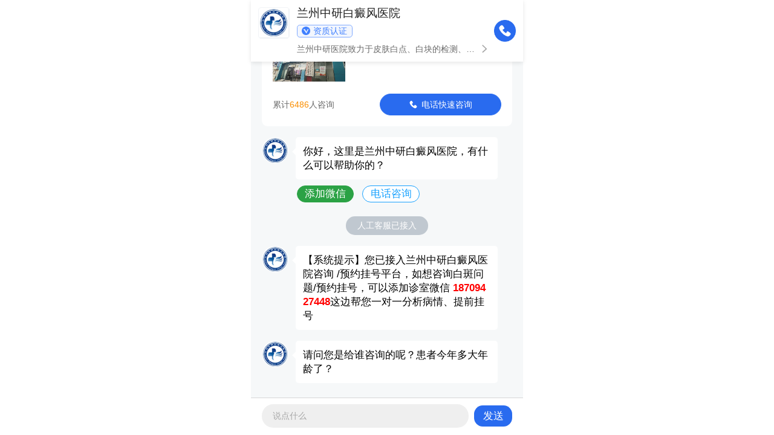

--- FILE ---
content_type: text/html
request_url: http://dgbr.jyrcw.net/bdfzd/11435.html
body_size: 5306
content:
<!DOCTYPE html>
<html>
<head>
<meta name="applicable-device" content="pc,mobile">
<meta http-equiv="Cache-Control" content="no-transform" />
<meta http-equiv="Cache-Control" content="no-siteapp" />
<meta charset="utf-8">
<meta content="width=device-width, initial-scale=1.0, maximum-scale=1.0, user-scalable=0;" name="viewport">
<meta content="telephone=no" name="format-detection">
<meta name="apple-mobile-web-app-capable" content="yes">
<meta name="apple-mobile-web-app-status-bar-style" content="black">
<link rel="canonical" href="http://dgbr.jyrcw.net/bdfzd/11435.html">
<title>白芍总苷胶囊的作用-白癜风诊断-兰州中研白癜风医院</title>
<meta name="keywords" content="白芍总苷胶囊的作用">
<meta name="description" content="白芍总苷胶囊的作用患者常常怀疑白芍总苷胶囊是否对皮肤病有帮助。作为医生解答，我们将通过国内外皮肤病学的专业书籍、医学网站和期刊，从各个角度来讨论白芍总苷胶囊的作用以解答这一疑问。1.白芍总苷胶囊对皮">
<script type="text/javascript" src="/quiet/"></script>
<link rel="stylesheet" type="text/css" href="http://dgbr.jyrcw.net/css/css_whir.css@v915.css">
<link rel="stylesheet" href="http://dgbr.jyrcw.net/css/liebiao_wenzhang.css" />
<link rel="stylesheet" href="http://dgbr.jyrcw.net/css/fuyong.css" />
<script src="http://dgbr.jyrcw.net/js/jquery-1.8.3.min.js"></script>
<script src="http://dgbr.jyrcw.net/js/owl.carousel.min.js"></script>
<script src="http://dgbr.jyrcw.net/js/superslide.2.1.js"></script>
<script src="http://dgbr.jyrcw.net/js/fuyong_head.js"></script>
</head>
<body>
<div class="toper">
  <div class="topbox">
    <div class="contain auto">
      <p class="toplink"> 
	    <a href="http://dgbr.jyrcw.net/" title="甘肃白癜风医院">甘肃白斑医院</a>
	    <a href="http://dgbr.jyrcw.net/" title="兰州白癜风医院">兰州白斑医院</a>
	    <a href="http://dgbr.jyrcw.net/" title="青海白癜风医院">青海白斑医院</a>
	    <a href="http://dgbr.jyrcw.net/" title="西宁白癜风医院">西宁白斑医院</a>
	    <a href="http://dgbr.jyrcw.net/" title="宁夏白癜风医院">宁夏白斑医院</a>
	  </p>
      <div class="txt">兰州中研白癜风医院西北地区治疗白癜风医院，省会重点白癜风医院</div>
    </div>
  </div>
  <div class="lbox contain auto"> <a href="javascript:;" title="点击展开" class="header_menu"></a>
    <div class="logo"> <a href="http://dgbr.jyrcw.net/" title="兰州中研白癜风医院"> <img src="http://dgbr.jyrcw.net/images/logo.png" alt="兰州中研白癜风医院" /> </a> </div>
    <div class="sublink"> 
	 <a href="http://dgbr.jyrcw.net/" title="预约挂号"><b>甘肃</b>（兰州白癜风医院、兰州白斑医院）</a> 
	 <a href="http://dgbr.jyrcw.net/" title="预约挂号"><b>青海</b>（西宁白癜风医院）</a> 
	</div>
    <div class="wbox"> <a href="tel:0931-8400460" title="兰州白癜风医院电话咨询"> <img src="http://dgbr.jyrcw.net/images/head-tel.png" alt="兰州治疗白癜风医院电话咨询"> </a> </div>
    <div class="clear"></div>
  </div>
  <div class="page_menu">
    <div class="close_bar"><a href="javascript:;" title="点击关闭"></a></div>
    <ul class="menu_list">
      <li>
        <h3><a class="nava" href="http://dgbr.jyrcw.net/" title="兰州白癜风医院">网站首页</a></h3>
      </li>
      <li>
        <h3><a class="nava" href="http://dgbr.jyrcw.net/yyjj/" title="兰州中研医院是正规医院吗">医院简介</a></h3>
      </li>
      <li>
        <h3><a class="nava" href="http://dgbr.jyrcw.net/yhtd/" title="甘肃兰州白斑医生">医护团队</a></h3>
      </li>
      <li>
        <h3><a class="nava" href="http://dgbr.jyrcw.net/bdfzz/" title="白颠疯病初期长在什么部位">白癜风症状</a></h3>
      </li>
	        <li>
        <h3><a class="nava" href="http://dgbr.jyrcw.net/bdfzl/" title="白癞风怎么控制不发展">白癜风治疗</a></h3>
      </li>
      <li>
        <h3><a class="nava" href="http://dgbr.jyrcw.net/lylx/" title="兰州中研白癜风医院地址">来院路线</a></h3>
      </li>

      <li>
        <h3><a class="nava" href="http://dgbr.jyrcw.net/bdfcs/" title="白斑会自己消失吗">白癜风常识</a></h3>
      </li>
      <li>
        <h3><a class="nava" rel="nofollow" href="javascript:void(0);" onclick="openZoosUrl('chatwin','&e='+escape(escape('')))" title="有没有兰州中研医院挂号电话">预约挂号</a></h3>
      </li>
      <li>
        <h3><a class="nava" href="http://dgbr.jyrcw.net/sitemap.xml" title="兰州白癜风医院网站地图">网站地图</a></h3>
      </li>
    </ul>
  </div>
  <div class="nav">
    <ul class="contain auto">
      <li><a class="nava" href="http://dgbr.jyrcw.net/" title="兰州白癜风医院">首页</a></li>
      <li class="mnav1"> <a class="nava" href="http://dgbr.jyrcw.net/yyjj/" title="兰州中研医院是正规医院吗">医院简介</a> </li>
      <li class="mnav2"> <a class="nava" href="http://dgbr.jyrcw.net/yhtd/" title="甘肃兰州白斑医生">医护团队</a> </li>
      <li class="mnav3"> <a class="nava" href="http://dgbr.jyrcw.net/zljs/" title="308准激光治疗白斑一次费用">诊疗技术</a> </li>
      <li class="mnav4"> <a class="nava" href="http://dgbr.jyrcw.net/lylx/" title="兰州中研白癜风医院地址">来院路线</a> </li>
      <li class="mnav5"> <a class="nava" href="http://dgbr.jyrcw.net/rdgz/" title="兰州中研白斑医院怎么样">热点关注</a> </li>
      <li class="mnav6"> <a class="nava" href="http://dgbr.jyrcw.net/bdfcs/" title="白斑会自己消失吗">白癜风常识</a> </li>
      <li class="mnav7"> <a class="nava" rel="nofollow" href="javascript:void(0);" onclick="openZoosUrl('chatwin','&e='+escape(escape('')))" title="兰州治疗白癜风的医院预约挂号">预约挂号</a> </li>
      <li class="mnav8"> <a class="nava" rel="nofollow" href="javascript:void(0);" onclick="openZoosUrl('chatwin','&e='+escape(escape('')))" title="甘肃兰州白斑在线咨询">在线咨询</a> </li>
      <li class="mnav9"> <a class="nava" href="http://dgbr.jyrcw.net/sitemap.xml" title="兰州|嘉峪关|金昌|白银|酒泉|天水|张掖|武威|定西|陇南|平凉|庆阳|临夏|甘南|青海|西宁|宁夏|银川网站地图">网站地图</a> </li>
      <div class="clear"></div>
    </ul>
  </div>
</div>
<div class="pc-page-banner">
  <div class="bd">
    <ul>
      <li> <a rel="nofollow" href="javascript:void(0);" onclick="openZoosUrl('chatwin','&e='+escape(escape('')))" title="兰州治疗白癜风医院预约挂号"> <img src="http://dgbr.jyrcw.net/images/banner1.jpg" alt="兰州治疗白癜风医院预约挂号" width="100%" /> </a> </li>
      <li> <a rel="nofollow" href="javascript:void(0);" onclick="openZoosUrl('chatwin','&e='+escape(escape('')))" title="兰州白癜风医院预约挂号"> <img src="http://dgbr.jyrcw.net/images/banner2.jpg" alt="兰州白癜风医院预约挂号" width="100%" /> </a> </li>
    </ul>
  </div>
</div>
<div class="wap-page-banner">
  <div class="bd">
    <ul>
      <li> <a rel="nofollow" href="javascript:void(0);" onclick="openZoosUrl('chatwin','&e='+escape(escape('')))" title="兰州专业白癜风医院预约挂号"> <img src="http://dgbr.jyrcw.net/images/wapbanner1.jpg" alt="兰州专业白癜风医院预约挂号" width="100%" /> </a> </li>
      <li> <a rel="nofollow" href="javascript:void(0);" onclick="openZoosUrl('chatwin','&e='+escape(escape('')))" title="甘肃兰州白斑医院预约挂号"> <img src="http://dgbr.jyrcw.net/images/wapbanner2.jpg" alt="甘肃兰州白斑医院预约挂号" width="100%" /> </a> </li>
    </ul>
  </div>
</div>
<div class="linkmap">您所在的位置：<span><a href="http://dgbr.jyrcw.net/" title="兰州白癜风医院">兰州白癜风医院</a>&nbsp;&gt;&nbsp;<a href="http://dgbr.jyrcw.net/bdfzd/" title="白癜风诊断">白癜风诊断</a></span>
    </div>
<div class="main">
  <div class="main_content ">
    <div class="main_padding">
      <div class="article_right">
        <div class="">
          <div class="Min">
            <h1 class="article_title"><font color="">白芍总苷胶囊的作用</font></h1>
            <h2 class="sub_tit_1"><span></span></h2>
            <div class="sub_tit"> <span class="source">来源：<a href="http://dgbr.jyrcw.net/" title="兰州白癜风医院">兰州白癜风医院</a></span> <span class="time">日期：2024-06-01 09:12:58</span>
              <div class="clearit"></div>
            </div>
            <div class="article_cont" id="zoom"> <h2>白芍总苷胶囊的作用</h2><p style="text-align:center"><img  src="/d/file/32adde1d696391cdb7dec2a2e59d1fa4.jpg" /></p>
<p>　　患者常常怀疑白芍总苷胶囊是否对皮肤病有帮助。作为医生解答，我们将通过国内外皮肤病学的专业书籍、医学网站和期刊，从各个角度来讨论白芍总苷胶囊的作用以解答这一疑问。</p>
<h3>1. 白芍总苷胶囊对皮肤病的治疗</h3>
<p>　　白芍总苷胶囊是一种中药药物，在中医理论中被广泛应用于皮肤疾病的治疗。它含有白藜芦醇、芍药苷等有效成分，具有抗炎、抗氧化、抗菌等作用。经验来看，白芍总苷胶囊在治疗湿疹、银屑病、荨麻疹等皮肤病方面有一定的治疗结果。</p>
<h3>2. 白芍总苷胶囊对皮肤症状的缓解</h3>
<p>　　除了治疗皮肤病，白芍总苷胶囊还可以帮助缓解一系列皮肤症状。它能够减少瘙痒、红肿、发疹等不适感，并具有镇定、舒缓神经的作用。患有皮肤病的患者在服用白芍总苷胶囊后可能会感到皮肤更加舒适和稳定。</p>
<h3>3. 白芍总苷胶囊对皮肤的保护</h3>
<p>　　白芍总苷胶囊还具有对皮肤的保护作用。它可以增强皮肤的抗氧化能力，减少自由基对皮肤细胞的伤害，从而延缓皮肤衰老的过程。白芍总苷胶囊还可以促进皮肤的恢复与新发，提高皮肤的自愈能力。</p>
<p>　　白芍总苷胶囊在治疗皮肤病、缓解皮肤症状以及保护皮肤方面发挥重要作用。作为辅助治疗药物，它并不能尽量替代其他治疗方法，因此在使用时应遵循医生的建议并结合其他治疗措施。</p>
<p>　　针对皮肤病患者的生活、交友、婚恋和社会支持方面，以下是一些建议：</p>
<p>　　患者应注意个人卫生，保持皮肤的清洁和干燥，避免受到感染的风险。</p>
<p>　　保持积极乐观的心态，避免因皮肤病而产生的负面情绪和压力，可以通过参加心理咨询或寻求社会支持来改善心理状况。</p>
<p>　　在学习和工作方面，患者可以适度调整学习和工作强度，避免过度劳累和长时间接触有害物质，如刺激性化学物质等。</p>
<p>　　在家庭和社交生活中，患者应与家人和朋友沟通，让他们理解和支持自己的状况，避免孤立感和歧视。</p>
<p>　　定期复诊并遵循医生的治疗方案，同时继续服用白芍总苷胶囊以维持皮肤的稳定和健康。</p>
<p>　　白芍总苷胶囊在治疗皮肤病、缓解皮肤症状和保护皮肤方面发挥重要作用。对于患者来说，除药物治疗外，还需要注意个人护理、心理调适以及预防和生活方面的综合管理，以提高治疗结果和生活质量。</p>
<h2>白芍总苷胶囊的作用</h2><p style="text-align:center"><img  src="/d/file/2578ba9ce09b99910d33ce30f9444ca1.jpg" /></p>
<p>　　白芍总苷胶囊是一种常用的中药制剂，具有多种药理作用，可用于治疗各种皮肤病。下面从不同的角度展开，以解答患者对于白芍总苷胶囊的作用的疑问。</p>
<h3>1. 舒缓瘙痒，减缓疼痛</h3>
<p>　　白芍总苷胶囊中的有效成分具有镇痛和镇静作用，可以缓解皮肤病引起的瘙痒和疼痛症状。它能够调节中枢神经系统和末梢神经系统的功能，减缓炎症反应，并改善血液循环。</p>
<h3>2. 抗炎镇静，减少病变扩散</h3>
<p>　　白芍总苷胶囊中的药物成分具有抗炎作用，可以抑制炎症介质的释放和细胞因子的产生，从而减缓皮肤病的炎症反应。它还能够平衡免疫系统的功能，减少病变的扩散和转化。</p>
<h3>3. 促进伤口愈合，恢复皮肤功能</h3>
<p>　　白芍总苷胶囊中的活性成分可以促进伤口愈合，加速皮肤组织的新发和恢复。它有助于恢复皮肤的正常功能，缩短病程和恢复期，并降低反复率。</p>
<h3>4. 改善血液循环，增强免疫力</h3>
<p>　　白芍总苷胶囊对于改善血液循环和增强免疫力也有一定的作用。它能够调节血管张力，促进微循环的畅通，提高皮肤的养分供应和代谢功能。它还能够增强机体的抵抗力，提高免疫细胞的活性。</p>
<p>　　白芍总苷胶囊作为一种中药制剂，在治疗皮肤病方面具有多种作用。它可以舒缓瘙痒、减缓疼痛，抗炎镇静，减少病变扩散，促进伤口愈合，改善血液循环和增强免疫力。</p>
<p>　　在护理和预防方面，患者可以注意日常的皮肤清洁和保湿工作，避免刺激性的化妆品和外界环境对皮肤的伤害。良好的生活习惯、均衡饮食和适度的运动有助于提高免疫力和皮肤健康。</p>
<p>　　在心理方面，患者可以采取放松技巧，如深呼吸和冥想来减缓焦虑和压力。定期与医生沟通，寻求心理支持也是很重要的。</p>
<p>　　在学习和工作方面，患者可以适当调整工作和学习的压力，保护足够的休息和睡眠时间。</p>
<p>　　在家庭、生活和社交方面，患者可以主动与亲友交流，寻求社会支持，避免孤立感。保持良好的生活习惯和规律的作息时间也有助于改善皮肤病状况。</p>
<p>　　白芍总苷胶囊作为治疗皮肤病的药物，具有多种作用，可以缓解瘙痒和疼痛，减少炎症反应，促进伤口愈合，改善血液循环和增强免疫力。患者在生活、社交等方面都可以采取相应的措施，提高治疗结果和生活质量。</p>
              <div class="clearit"></div>
            </div>
            <div class="clearit"></div>
            <div class="turning_page">
              <p class="prev_next prev"><span>上一篇：</span><a href='/bdfzd/11434.html'>植皮手术是大手术还是小手术</a></p>
              <p class="prev_next prev"><span>下一篇：</span><a href='/bdfzd/11440.html'>植皮现在成功的几率有多大</a></p>
              <div class="clearit"></div>
            </div>
            <div class="clearit"></div>
            <div class="clearit"></div>
          </div>
        </div>
      </div>
      <div class="clearit"></div>
    </div>
  </div>
</div>
<div class="clearit"></div>
<div class="Index_nav">
  <div class="contain">
    <div class="Nav-list">
      <div class="I-box"> <a href="http://dgbr.jyrcw.net/bdfcs/" title="白点癫风传染吗"> <span> 白癜风常识 <img src="http://dgbr.jyrcw.net/images/down2.png" alt="白点癫风从哪儿开始出来"> </span> </a> </div>
      <div class="I-box"> <a href="http://dgbr.jyrcw.net/bdfzz/" title="白颠疯病初期长在什么部位"> <span> 白癜风症状 <img src="http://dgbr.jyrcw.net/images/down2.png" alt="白颠疯病初期是什么情况"> </span> </a> </div>
      <div class="I-box"> <a href="http://dgbr.jyrcw.net/bdfzl/" title="白癞风用什么药"> <span> 白癜风治疗 <img src="http://dgbr.jyrcw.net/images/down2.png" alt="癞风怎么可以控制不发展"> </span> </a> </div>
      <div class="I-box"> <a href="http://dgbr.jyrcw.net/bdfzd/" title="刚长出来的白斑图片"> <span> 白癜风诊断 <img src="http://dgbr.jyrcw.net/images/down2.png" alt="如何判断白斑是不是白风"> </span> </a> </div>
      <div class="I-box"> <a href="http://dgbr.jyrcw.net/bdfby/" title="白癞风由什么引起的"> <span> 白癜风病因 <img src="http://dgbr.jyrcw.net/images/down2.png" alt="白癜风怎么得来的"> </span> </a> </div>
      <div class="I-box"> <a href="http://dgbr.jyrcw.net/bdfbw/" title="脸上有白斑是什么原因引起的"> <span> 白癜风部位 <img src="http://dgbr.jyrcw.net/images/down2.png" alt="手上有白斑怎么回事"> </span> </a> </div>
      <div class="I-box"> <a href="http://dgbr.jyrcw.net/bdfrq/" title="儿童白癞风能看好吗"> <span> 白癜风人群 <img src="http://dgbr.jyrcw.net/images/down2.png" alt="小孩白斑怎么确诊"> </span> </a> </div>
      <div class="I-box"> <a href="http://dgbr.jyrcw.net/sitemap.xml" title="网站地图"> <span> 网站地图 <img src="http://dgbr.jyrcw.net/images/down2.png" alt="兰州白癜风医院官网网站地图"> </span> </a> </div>
      <div class="clear"></div>
    </div>
  </div>
</div>
<footer class="Bottom">
  <div class="f-logo">
    <div class="contain"> <img src="http://dgbr.jyrcw.net/images/f-logo.png" alt="兰州治疗白癜风医院哪个好"> </div>
  </div>
  <div class="foot-info">
    <div>咨询电话：0931-8400460</div>
    <div>医院地址：兰州市西关十字西单商场西侧</div>
    <div> Copyright &copy; 2025<a href="http://dgbr.jyrcw.net/" title="兰州白癜风医院">兰州中研白癜风医院</a> 版权所有<a href="http://dgbr.jyrcw.net/sitemapindex.html"  title="网站html地图">网站html地图</a></div>
    <div> 服务地区：兰州|嘉峪关|金昌|白银|酒泉|天水|张掖|武威|定西|陇南|平凉|庆阳|临夏|甘南|青海|西宁|宁夏|银川</div>
    <div> 注：本网站信息仅供参考，不能作为诊断及医疗依据，服用药物或进行治疗时请遵医嘱。如有转载或引用文章涉及版权问题，请与我们联系。 </div>
  </div>
</footer>
<script src="http://dgbr.jyrcw.net/js/fuyong.js"></script>
<script src="http://dgbr.jyrcw.net/js/fenliu.js"></script>
<script src="https://jc.lzsbdf.com/js/yingyezhizhao_genjuyuming.js"></script>
</body>
</html>

--- FILE ---
content_type: text/html
request_url: https://mjc.lzsbdf.com/xjtqq/?zz=dgbr.jyrcw.net
body_size: 4985
content:
<!DOCTYPE html>
<html>
<head>
    <meta charset="utf-8">
    <meta name="viewport" content="width=device-width, initial-scale=1.0, maximum-scale=1.0, minimum-scale=1.0, user-scalable=no">
    <title>白斑在线咨询</title>
    <link rel="stylesheet" href="./css/main.9d2666a0.css">
    <script src="./js/rem.js"></script>
    <link rel="stylesheet" href="./css/index.css">
    <link rel="stylesheet" href="./css/self.css">
    <script src="./js/jquery-1.12.4.min.js"></script>
    <script src="./js/clipboard.min.js"></script>
</head>
<body>
    <noscript>You need to enable JavaScript to run this app.</noscript>
    <div id="forRemHack"></div>
    <div id="root">
        <div class="xj-h5-view" style="background-color: rgb(246, 248, 249); height: 100%;">
            <div class="xj-h5-view header" style="z-index: 999;">
                <div id="fixed-search-Hospital" class="xj-h5-view fzR5pVoJp5KieZWjbYV8">
                    <div class="xj-h5-view" style="padding: 0.2667rem;">
                        <div class="xj-h5-view XB0NJgCQA1ipG4PbLizX">
                            <div class="xj-h5-view yYVXzLomuYXHAXmp2q6o">
                                <div class="xj-h5-image kBLp59PlN0jmqcu0XOQD" style="overflow: hidden;">
                                    <img src="./images/50-50.jpg" alt="img" style="width: 100%; height: 100%; object-fit: unset;">
                                </div>
                                <div class="xj-h5-view KiFrvBEOyUeixvJCU13G">
                                    <p class="xj-h5-text k8mV61RPfxr_ScJblUtN">兰州中研白癜风医院</p>
                                    <div class="xj-h5-view cy1XguNOJIyz4WJuTk5h">
                                        <div class="xj-h5-view i9MIf_qA1tTLpGArlrBQ">
                                            <div class="xj-h5-view VQGEdZMUZnt0LGQdS1Q8"></div>
                                            <div class="xj-h5-view VtObN0pHNznGsewx_HOA">资质认证</div>
                                        </div>
                                    </div>
                                    <div class="xj-h5-view DB1P8nPbRly_Avz1S_82">
  <p class="xj-h5-text W3JoqcULNCbFt5AAC_HK">兰州中研医院致力于皮肤白点、白块的检测、治疗，为患者提供温馨周到的服务。医院由多名经验丰富的皮肤科医师联合坐诊，接诊经验丰富，可采用不同方法治疗皮肤白点、白块。</p>
                                        <div class="xj-h5-image HGY_ar251Z6u8tMJ_xjN" style="overflow: hidden;">
                                            <img src="./images/arrow-right.png" alt="img" style="width: 100%; height: 100%; object-fit: unset;">
                                        </div>
                                    </div>
                                </div>
                            </div>
                            <div class="xj-h5-view vlTHOmbK1zi68pgJEUFg">
                                <div class="xj-h5-view leZlhRf76Du3cBPx6RIu">
                                    <div class="xj-h5-view tBzC7TtXsfyfn1LW3d7h phone"></div>
                                </div>
                            </div>
                        </div>
                    </div>
                </div>
            </div>
            <div class="xj-h5-view footer" style="order: 10; z-index: 999;">
                <div class="xj-h5-view IzvioTSTe6_ncVtMXuJZ"></div>
                <div class="xj-h5-view mwjUmXTZOWy6kf7ahawC">
                    <div class="xj-h5-view GkiExrcsySpCtBTxyV0_ QrThPzhldlUV4bog26Ht">
                        <div class="xj-h5-view">
                            <div class="xj-h5-image Q1OgD5XZDBTqFQ0kJrCc" style="overflow: hidden;">
                                <img src="./images/addimg.png" alt="img" style="width: 100%; height: 100%; object-fit: unset;">
                            </div>
                        </div>
                        <div class="xj-h5-view ZzjjU4MEsXaWXObqyTN1" style="flex-shrink: 1;">
                            <input id="message-input" placeholder="说点什么" type="text" class="xj-h5-input xj-h5-input chat-input V5x0Uve2aGHgP_PrTBmQ">
                        </div>
                        <div class="xj-h5-view wW4698dSd2GNGFnfUKXw" id="send">发送</div>
                    </div>
                    <div class="xj-h5-view chat-container"></div>
                </div>
            </div>
            <div class="xj-h5-scroll content" style="padding-bottom: 0.5333rem;">
                <div class="xj-h5-scroll-vertical">
                    <div class="xj-h5-view" style="padding-left: 0.4rem; padding-right: 0.4rem; margin-top: 0.4rem;"></div>
                    <div class="xj-h5-view" style="padding-left: 0.4rem; padding-right: 0.4rem; margin-top: 0.4rem;">
                        <div id="card_107220" class="xj-h5-view">
                            <div class="xj-h5-view vCwtMa3DHuOi2A_rEygr M9Ws1XlyZBFa66gi8wZZ" style="padding: 0.4rem;">
                                <div class="xj-h5-view">
                                    <div class="xj-h5-view XB0NJgCQA1ipG4PbLizX">
                                        <div class="xj-h5-view yYVXzLomuYXHAXmp2q6o">
                                            <div class="xj-h5-image kBLp59PlN0jmqcu0XOQD" style="overflow: hidden;">
                                                <img src="./images/50-50.jpg" alt="img" style="width: 100%; height: 100%; object-fit: unset;">
                                            </div>
                                            <div class="xj-h5-view KiFrvBEOyUeixvJCU13G">
                                                <p class="xj-h5-text k8mV61RPfxr_ScJblUtN">兰州中研白癜风医院</p>
                                                <div class="xj-h5-view cy1XguNOJIyz4WJuTk5h">
                                                    <div class="xj-h5-view i9MIf_qA1tTLpGArlrBQ">
                                                        <div class="xj-h5-view VQGEdZMUZnt0LGQdS1Q8"></div>
                                                        <div class="xj-h5-view VtObN0pHNznGsewx_HOA">资质认证</div>
                                                    </div>
                                                </div>
                                            </div>
                                        </div>
                                        <div class="xj-h5-view vlTHOmbK1zi68pgJEUFg">
                                            <div class="xj-h5-image KO3kOWWV5KAUQ3PWxlZC" style="overflow: hidden;">
                                                <img src="./images/89-60.jpg" alt="img" style="width: 100%; height: 100%; object-fit: unset;">
                                            </div>
                                        </div>
                                    </div>
                                    <div class="xj-h5-view E2MgOgHEuQHxNkz_OPcd">
                                        <div class="xj-h5-view a8b_sPFEma7IpuUxHH_V PCOdxMJJ3kBk4MNJwHOI"><div class="xj-h5-view xQpZ5T392UqFQnW3MBMA"></div>兰州市西关十字西单商场西侧(沛丰大厦东门)</div>
                                        <div class="xj-h5-view a8b_sPFEma7IpuUxHH_V"><div class="xj-h5-view xQpZ5T392UqFQnW3MBMA _rpDephanOi2IgPqJvt0"></div>每周一到周日 08:30 - 17:30</div>
                                    </div>
                                </div>
                                <p class="xj-h5-text hP_B6k5XLc0gwKmVwnjw">兰州中研白癜风医院致力于皮肤白点、白块的检测、治疗，为患者提供温馨周到的服务。医院由多名经验丰富的皮肤科医师联合坐诊，接诊经验丰富，临床可开展美国308光疗、细胞培植、智能308、药离子渗透、311窄谱UVB、免疫磁波等治疗，采用不同方法治疗皮肤白点、白块。（兰）医广【2022】第 02—22--012号</p>
                                <div class="xj-h5-view Zgn1fwPhT546ZOBDOENL"></div>
                                <div class="xj-h5-view UckZlD_CdbJUZw7poivk">
                                    <div class="xj-h5-view HC_62MfOjzy0ahh5PTq6">
                                        <div class="xj-h5-image" style="overflow: hidden;">
                                            <img src="./images/389-219.jpg" alt="img" style="width: 100%; height: 100%; object-fit: unset;">
                                        </div>
                                    </div>
                                </div>
                                <div class="xj-h5-view qHIZdHwElEL5yNsDaLQV">
                                    <div class="xj-h5-view CHbUF9_TI_CYvzE1N3Yt">累计<p class="xj-h5-text RcvzB5R7LYUKqNVJwhot">6486</p>人咨询</div>
                                    <div class="xj-h5-view wvqMH_Pt0dPlEIYAOJ5f">
                                        <div class="xj-h5-view bduMpspqs2CjEdw0usgC">
                                            <div class="xj-h5-view NEzQMyaQ3CFFgcvtk8HP swZtTc_fOPhamoWWF0xQ">
                                                <div class="xj-h5-view ESuMeXw9oXpnWZ4awitc">
                                                    <div class="xj-h5-image" style="width: 0.3467rem; height: 0.3467rem; overflow: hidden;">
                                                        <img src="./images/transform-tel.png" alt="img" style="width: 100%; height: 100%; object-fit: unset;">
                                                    </div>
                                                </div>
                                                <div class="xj-h5-view MZJQt3MUz7_j3loxB0yj phone">电话快速咨询</div>
                                            </div>
                                        </div>
                                    </div>
                                </div>
                            </div>
                        </div>
                    </div>
                    <div class="xj-h5-view" style="padding-left: 0.4rem; padding-right: 0.4rem; margin-top: 0.4rem;">
                        <div class="xj-h5-view">
                            <div id="" class="xj-h5-view">
                                <div class="xj-h5-view mrC33Ov7SnROugd01rQD">
                                    <div class="xj-h5-image oMpzWEaqA0wrofY2KhXt" style="overflow: hidden;">
                                        <img src="./images/50-50.jpg" alt="img" style="width: 100%; height: 100%; object-fit: unset;">
                                    </div>
                                    <div class="xj-h5-view nsymsLWM2IPo08lCtOZY false">
                                        <div class="xj-h5-view AlfAkx1uMQ89kZ9DsKDJ">
                                            <div class="xj-h5-view UA6und2wy6sN2vpqPYrF"></div>
                                            <div class="dnfP7RanzO4HSC_8NziJ">
                                                <p>你好，这里是兰州中研白癜风医院，有什么可以帮助你的？</p>
                                            </div>
                                        </div>
                                    </div>
                                </div>
                            </div>
                            <div class="xj-h5-view ta6O3Vh7qejuHyuA4V8f PVnsN79xX8Ft0mCSOKFy">
                                <div class="xj-h5-view j29EjpBmyafnapGKebHV SRokLObas0qLMy6vPMK9 wechat" data-clipboard-action="copy" data-clipboard-target="#target">添加微信</div>
                                <div class="xj-h5-view j29EjpBmyafnapGKebHV sZUtv6Y81GsVEMIhR_rW phone">电话咨询</div>
                            </div>
                        </div>
                    </div>
                    <div class="xj-h5-view" style="padding-left: 0.4rem; padding-right: 0.4rem; margin-top: 0.4rem;">
                        <div class="xj-h5-view EwunxM6QmC2hFsbEFzmM">
                            <div class="xj-h5-view F9zhkGu408euvxpV8d1g">
                                <p class="xj-h5-text RDYY119Abu8RxK5p198p">人工客服已接入</p>
                            </div>
                        </div>
                    </div>
                    <div class="xj-h5-view chat-message" style="padding-left: 0.4rem; padding-right: 0.4rem; margin-top: 0.4rem;">
                        <div class="xj-h5-view">
                            <div id="" class="xj-h5-view">
                                <div class="xj-h5-view mrC33Ov7SnROugd01rQD">
                                    <div class="xj-h5-image oMpzWEaqA0wrofY2KhXt" style="overflow: hidden;">
                                        <img src="./images/50-50.jpg" alt="img" style="width: 100%; height: 100%; object-fit: unset;">
                                    </div>
                                    <div class="xj-h5-view nsymsLWM2IPo08lCtOZY false">
                                        <div class="xj-h5-view AlfAkx1uMQ89kZ9DsKDJ">
                                            <div class="xj-h5-view UA6und2wy6sN2vpqPYrF"></div>
                                            <div class="dnfP7RanzO4HSC_8NziJ">
                                                <div>【系统提示】您已接入兰州中研白癜风医院咨询 /预约挂号平台，如想咨询白斑问题/预约挂号，可以添加诊室微信 <span style="color: #ff0000;"><strong class="wechat" data-clipboard-action="copy" data-clipboard-target="#target">18709427448</strong></span>这边帮您一对一分析病情、提前挂号</div>
                                            </div>
                                        </div>
                                    </div>
                                </div>
                            </div>
                        </div>
                    </div>
                    <div class="xj-h5-view chat-message" style="padding-left: 0.4rem; padding-right: 0.4rem; margin-top: 0.4rem;">
                        <div class="xj-h5-view">
                            <div id="" class="xj-h5-view">
                                <div class="xj-h5-view mrC33Ov7SnROugd01rQD">
                                    <div class="xj-h5-image oMpzWEaqA0wrofY2KhXt" style="overflow: hidden;">
                                        <img src="./images/50-50.jpg" alt="img" style="width: 100%; height: 100%; object-fit: unset;">
                                    </div>
                                    <div class="xj-h5-view nsymsLWM2IPo08lCtOZY false">
                                        <div class="xj-h5-view AlfAkx1uMQ89kZ9DsKDJ">
                                            <div class="xj-h5-view UA6und2wy6sN2vpqPYrF"></div>
                                            <div class="dnfP7RanzO4HSC_8NziJ">
                                                <div>请问您是给谁咨询的呢？患者今年多大年龄了？</div>
                                            </div>
                                        </div>
                                    </div>
                                </div>
                            </div>
                        </div>
                    </div>
                    <div class="xj-h5-view chat-message" style="padding-left: 0.4rem; padding-right: 0.4rem; margin-top: 0.4rem;">
                        <div class="xj-h5-view">
                            <div id="" class="xj-h5-view">
                                <div class="xj-h5-view mrC33Ov7SnROugd01rQD">
                                    <div class="xj-h5-image oMpzWEaqA0wrofY2KhXt" style="overflow: hidden;">
                                        <img src="./images/50-50.jpg" alt="img" style="width: 100%; height: 100%; object-fit: unset;">
                                    </div>
                                    <div class="xj-h5-view nsymsLWM2IPo08lCtOZY false">
                                        <div class="xj-h5-view AlfAkx1uMQ89kZ9DsKDJ">
                                            <div class="xj-h5-view UA6und2wy6sN2vpqPYrF"></div>
                                            <div class="dnfP7RanzO4HSC_8NziJ">
                                                <div>你好，还在吗？</div>
                                            </div>
                                        </div>
                                    </div>
                                </div>
                            </div>
                        </div>
                    </div>
                    <div class="xj-h5-view chat-message" style="padding-left: 0.4rem; padding-right: 0.4rem; margin-top: 0.4rem;">
                        <div class="xj-h5-view">
                            <div id="" class="xj-h5-view">
                                <div class="xj-h5-view mrC33Ov7SnROugd01rQD">
                                    <div class="xj-h5-image oMpzWEaqA0wrofY2KhXt" style="overflow: hidden;">
                                        <img src="./images/50-50.jpg" alt="img" style="width: 100%; height: 100%; object-fit: unset;">
                                    </div>
                                    <div class="xj-h5-view nsymsLWM2IPo08lCtOZY false">
                                        <div class="xj-h5-view AlfAkx1uMQ89kZ9DsKDJ">
                                            <div class="xj-h5-view UA6und2wy6sN2vpqPYrF"></div>
                                            <div class="dnfP7RanzO4HSC_8NziJ">
                                                <div>给您发了几条消息您也没有回复，不知道您此次来咨询是有白斑问题吗？</div>
                                            </div>
                                        </div>
                                    </div>
                                </div>
                            </div>
                        </div>
                    </div>
                    <div class="xj-h5-view chat-message" style="padding-left: 0.4rem; padding-right: 0.4rem; margin-top: 0.4rem;">
                        <div class="xj-h5-view">
                            <div id="" class="xj-h5-view">
                                <div class="xj-h5-view mrC33Ov7SnROugd01rQD">
                                    <div class="xj-h5-image oMpzWEaqA0wrofY2KhXt" style="overflow: hidden;">
                                        <img src="./images/50-50.jpg" alt="img" style="width: 100%; height: 100%; object-fit: unset;">
                                    </div>
                                    <div class="xj-h5-view nsymsLWM2IPo08lCtOZY false">
                                        <div class="xj-h5-view AlfAkx1uMQ89kZ9DsKDJ">
                                            <div class="xj-h5-view UA6und2wy6sN2vpqPYrF"></div>
                                            <div class="dnfP7RanzO4HSC_8NziJ">
                                                <div>喜讯：我院已开通【专家线上云门诊】服务，申请方式不难，提供您的手机号或微信号，工作人员稍后给您回电或加微信沟通，帮您申请预约，您也可以主动来电：<span style="color: #ff0000;"><strong class="phone">0931-8400460</strong></span>或添加微信联系：<span style="color: #ff0000;"><strong class="wechat" data-clipboard-action="copy" data-clipboard-target="#target">18709427448</strong></span></div>
                                            </div>
                                        </div>
                                    </div>
                                </div>
                            </div>
                        </div>
                    </div>
                </div>
            </div>
        </div>
    </div>
    <div id="messageWrapper">
        <div id="message" class="gPz5zxgd2Xmk6vxTmBVq"></div>
    </div>
    <div id="eject-wrap">
        <div id="search-modal" class="xj-h5-modal xj-h5-modal-center xj-h5-modal-slide" style="display: flex;">
            <div class="xj-h5-modal-mask" style="background-color: rgba(0, 0, 0, 0.45);"></div>
            <div class="xj-h5-modal-inner XlxHOfRhYHeK0DQu470e _jFXlDapRdtvpxhil17n" style="position: absolute; bottom: 0px; height: 50%; background-color: rgb(255, 255, 255); width: 100%; max-width: 100%;">
                <div class="xj-h5-view QtXaZjEm_yZUP1Zfctq6">
                    <p class="xj-h5-text i8SYNjVzoI_aMYV6WM_o">医院介绍</p>
                    <div class="xj-h5-view S_mtuYJvNzAtD5fjB6TT"></div>
                </div>
                <div id="deatil-modal-scroll" class="xj-h5-scroll qMu9X4dr9TDwQIP9WX_S" style="padding: 0.4rem;">
                    <div class="xj-h5-scroll-vertical">
                        <div class="xj-h5-view">
                            <div class="xj-h5-view XB0NJgCQA1ipG4PbLizX">
                                <div class="xj-h5-view yYVXzLomuYXHAXmp2q6o">
                                    <div class="xj-h5-image kBLp59PlN0jmqcu0XOQD" style="overflow: hidden;">
                                        <img src="./images/63eae18c000256b8181f8424c68d910b0000008d00004eec.webp" alt="img" style="width: 100%; height: 100%; object-fit: unset;">
                                    </div>
                                    <div class="xj-h5-view KiFrvBEOyUeixvJCU13G">
                                        <p class="xj-h5-text k8mV61RPfxr_ScJblUtN">兰州中研白癜风医院</p>
                                        <div class="xj-h5-view cy1XguNOJIyz4WJuTk5h">
                                            <div class="xj-h5-view i9MIf_qA1tTLpGArlrBQ">
                                                <div class="xj-h5-view VQGEdZMUZnt0LGQdS1Q8"></div>
                                                <div class="xj-h5-view VtObN0pHNznGsewx_HOA">资质认证</div>
                                            </div>
                                        </div>
                                    </div>
                                </div>
                                <div class="xj-h5-view vlTHOmbK1zi68pgJEUFg">
                                    <div class="xj-h5-image zrA8U2jPhyPag8qYxxCB" style="overflow: hidden;">
                                        <img src="./images/63e4c076000d53fc2307c05bfa0c950b0000008d00004eec.webp" alt="img" style="width: 100%; height: 100%; object-fit: unset;">
                                    </div>
                                </div>
                            </div>
                            <div class="xj-h5-view E2MgOgHEuQHxNkz_OPcd">
                                <div class="xj-h5-view a8b_sPFEma7IpuUxHH_V PCOdxMJJ3kBk4MNJwHOI"><div class="xj-h5-view xQpZ5T392UqFQnW3MBMA"></div>兰州市西关十字西单商场西侧(沛丰大厦东门)</div>
                                <div class="xj-h5-view a8b_sPFEma7IpuUxHH_V"><div class="xj-h5-view xQpZ5T392UqFQnW3MBMA _rpDephanOi2IgPqJvt0"></div>每周一到周日 08:30 - 17:30</div>
                            </div>
                        </div>
                        <div class="xj-h5-view bpow4klbEsNpDXZsN_50">
                            <div class="xj-h5-view xj18urQh97Zv6DxZzTUI">2016年成立</div>
                            <div class="xj-h5-view xj18urQh97Zv6DxZzTUI">白癜风医院</div>
                        </div>
                        <div class="xj-h5-view fXSi2kzjrbhcxB2hBL0Z">兰州中研白癜风医院致力于皮肤白点、白块的检测、治疗，为患者提供温馨周到的服务。医院由多名经验丰富的皮肤科医师联合坐诊，接诊经验丰富，临床可开展美国308光疗、细胞培植、智能308、药离子渗透、311窄谱UVB、免疫磁波等治疗，采用不同方法治疗皮肤白点、白块。（兰）医广【2022】第 02—22--012号</div>
                        <div class="xj-h5-view XthRpUWXr9DiXSueVBsZ">
                            <div class="xj-h5-view JzkJr7expfFoyUOulcey">医院环境</div>
                            <div class="xj-h5-view bOM3cl8HIeHHovH4hdlv">
                                <div class="xj-h5-image" style="overflow: hidden;">
                                    <img src="./images/63e33ba5000caeed12534004cc0c950b0000008d00004eec.webp" alt="img" style="width: 100%; height: 100%; object-fit: unset;">
                                </div>
                            </div>
                        </div>
                        <div class="xj-h5-view" style="height: 0.4rem;"></div>
                    </div>
                </div>
            </div>
        </div>
    </div>
    <span id="target" style="position: fixed;z-index: 1;width: 0;height: 0;">18709427448</span>
	<div class="beianhaobox" style="position: fixed;z-index: 1;width: 0;height: 0;">
		<a class="beianhaoyuan" rel="nofollow" href="https://beian.miit.gov.cn/" target="_blank">陇ICP备17004438号-10</a>
	</div>
	<script src="https://jc.lzsbdf.com/js/beianhao_genjuyuming.js"></script>
    <script src="./js/base.js"></script>
    <script src="./js/index.js"></script>
</body>
</html>

--- FILE ---
content_type: text/css
request_url: http://dgbr.jyrcw.net/css/css_whir.css@v915.css
body_size: 9964
content:
@charset "utf-8";
body,html{width:100%; overflow-x:hidden;}
body{ margin:0px; padding:0px; margin:0px auto; /*background:#f9fafd;*/ font-size:14px; line-height:24px; color:#666666; min-width:320px; zoom:1; font-family:frutigernext,"Microsoft YaHei",Arial,Helvetica,sans-serif,Arial;}
ul,li,form, dl,dt,dd,div,ul,li,h1,h2,h3,h4,h5,h6,p,em,i{ font-style:normal; list-style:none; padding: 0px; margin: 0px;}
.h1,.h2,.h3,.h4,.h5,.h6,.p{ padding:0px; margin:0px;}
select,input,textarea{ font-size:12px; border-radius:0; -webkit-border-radius:0; color:#414446; font-family:"Microsoft YaHei";}
input:focus { outline: none;}
input,button,select,textarea{outline:none;/*-webkit-appearance:none;*//**/ }
textarea{resize:none;/*-webkit-appearance:none;*//**/ }
textarea,input,select { background:none; border:none; margin:0; padding:0;}
article,aside,footer,header,hgroup,nav,section,figure,figcaption{ display: block;} /*html5*/
figure,figcaption{ margin:0px; padding:0px;}
audio,canvas,progress,video { display: inline-block; vertical-align: baseline;}
img{ max-width:100%; border:none; border:0;  vertical-align:top;}
a{color:#444444; text-decoration:none; noline:-webkit-tap-highlight-color:rgba(0,0,0,0);}
a:focus {outline:none; -moz-outline:none;}
a:hover{ text-decoration:none; color:#cea662;}
.fl{ float:left;}.fr{ float:right;}.tr{ text-align:right;}
.hidetxt{ display:none;}
.clear{ clear:both;}
.clearfix:after{
    display: block;
    font-size: 0;
    line-height:0;
    visibility: hidden;
    height: 0;
    clear: both;
    content: " ";  
}
:-moz-placeholder{color:#d1d1d1;}
::-moz-placeholder{color:#d1d1d1;}
input:-ms-input-placeholder,
textarea:-ms-input-placeholder {color:#d1d1d1;}
input::-webkit-input-placeholder,
textarea::-webkit-input-placeholder {color: #d1d1d1;} 
.contain,.w1200{max-width:1200px; min-width:320px; margin:0px auto;}
.line{border:1px solid #e5e5e5;}
@media (max-width:1200px){
.auto,.w1200{padding:0px 10px;}
}

/**/
.effect-img{overflow: hidden;text-align: center;cursor: pointer; zoom:1; overflow:  hidden;}
.effect-img img{opacity: 1;-webkit-transition: opacity 0.35s, -webkit-transform  0.35s;transition: opacity 0.35s, transform 0.35s;}
.effect-img:hover img{opacity: 1;-webkit-transform: scale3d(1.2,1.2,1);transform:  scale3d(1.2,1.2,1); top:0px; left:0px;}

.Title01{text-align:center; padding:3% 0;}
.Title01 img{display:inline-block;}
.Title01 span{display:block; height:52px; line-height:34px; background:url(../images/line.png) no-repeat center bottom; font-size:24px; color:#044fa1; font-weight:bold;}


/*.shtml*/
.Ydbg{position:absolute; top:0px; left:0px; width:100%; height:100%;}
.ilogo{width:auto;position:relative; z-index:3;float: left;}
.ilogo img{display:inline-block;}
/* .ydy{background: #dcecff url(../images/bg-20210209.jpg) no-repeat top center;width: 100%;height: 100%;padding-top: 30%;position: fixed;left: 0;top: 0;} */
.ydy{background: #dcecff url(../images/bg-190925.png) no-repeat top center;width: 100%;height: 100%;padding-top: 30%;position: fixed;left: 0;top: 0;} 
.ydy .list{text-align:center; width:60%; position:relative; z-index:10; font-size:12px;float: right;}
.ydy .list li{display:inline-block; *display:inline;*zoom:1; vertical-align:bottom; width: 23%;margin-top: 10%; background:url(../images/y2.png) center top no-repeat; transition:.5s;}
.ydy .list li a{display:block; width:100px; height: 130px; margin:0 auto; cursor:pointer;}
/* .ydy .list li a img{width:35px; height:35px; margin:23px 0 4px; } */
.ydy .list li a p{ color: #4e5762;
    line-height: 14px;
    height: 28px;
    color: #4e5762;
    font-size: 15px;
    line-height: 17px;
    /* height: 20px; */
    font-family: "黑体";}
.ydy .list li:hover{background:url(../images/yon.png) center top no-repeat; }
.ydy .list li:hover a p{color:#343d48; }

@media ( max-width:970px){
	.ydy{height: 90vh;padding-top: 10vh;}
	.ilogo{width: 100%;text-align: center;}
	.ydy .list{width: 100%;}
	.ydy .list li{width: 20%;}
}

@media ( max-width:640px){
.ilogo img{width:45%;}
}

@media ( max-width:480px){
	.ydy{background: #9ac8ff url(../images/ybg2.png) no-repeat bottom center;}
.ydy .list{margin-top: 30%;}
.ilogo img{width: 70%;}
.ydy .list li{width:40%; margin: 0;}
}
@media ( max-width:320px){
.ydy .list{margin-top: 30%;}
}

/*.shtml end*/


/*top*/
.toper{border-bottom:1px solid #f2f4f9;}
.topbox{width:100%; background:#f1f3f8; height:42px; line-height:42px;}
.topbox .txt{color:#959ea7;}
.toplink{float:right; width:50%; height:26px; line-height:26px; background:#044fa1; border-radius:20px; text-align:center; margin-top:8px;}
.toplink a{display:inline-block; color:#ebedf1; cursor:pointer; padding:0 2%;}
.toplink a:hover{background:#1a80f0; box-shadow:0px 2px 5px #bfbfc0;}
.lbox{margin:1% auto; position:relative;}
.logo{display:block; width:440px; cursor:pointer; float:left; margin-top:1.7%;}
.logo img{display:block; width:100%;}
.sublink{ float:left; margin: 50px 0 0 3%;}
.sublink a{display:block; cursor:pointer; font-size:16px; color:#044fa1; }
.wbox{float:right; width:363px; /*border:1px solid #d5dce7; border-right:none; background:#f1f3f8;*/padding-top: 36px;text-align: center;}
.wbox li{width:100px; padding: 4px 10px; text-align:center; float:left; height:146px; border-right:1px solid #d5dce7;}
.wbox li.w2{width:109px;}			
.wbox li.w3{width:134px;}
.wbox li.w1 p.t1{font-size:16px; line-height:24px; padding-bottom:2px;}
.wbox img{display:inline-block;}
.wbox .txt{line-height:24px; font-size:16px; color:#044fa1;}
.wbox .txt p.t1{font-weight:bold; padding-bottom:7px; font-size:24px; line-height:29px;}

.wbox .txt p.t12{padding-bottom:7px; font-size:12px; line-height:20px;}
.wbox .txt p.t1 span{color:#2acc54;}
.wbox .txt p.t2{border-bottom:1px solid #044fa1; border-top:1px solid #044fa1; letter-spacing:0.5em;}

.nav{background:#feffff;}
.nav ul{}
.nav li{float:left; width:10%; text-align:center;position:relative;}
.nav li .nava{ display:block; cursor:pointer; height:49px; line-height:38px; color:#2b3034; font-size:16px; margin-top:9px; transition:all .5s; background-position:0 -49px;}
.nav li:hover .nava,.nav li.on .nava{ background:url(../images/navbg.png) center top no-repeat; color:#fff; }
.nav dl,.nav dl a{ color:#fff;}
.nav dl{ text-align:center; display:none; position:absolute; left:0; top:57px; right:0; line-height:28px; z-index:999;}
.nav dl,.nav dd{ margin:0; padding:0;}
.nav dd{ padding:8px 12px; background:#044fa1;}
.nav dd a{ width: 100%;display: block;}
.nav dd a:hover{ background:#1165c0; color:#ffcc00;}


.nav dd a em{display: none;}
.nav em{ font-style:normal; margin:0 10px;}
/*.mnav1 dl{ width:336px;}
.mnav2 dl{ width:416px;}*/
.mnav3 dl{ width:130%; left: -15%;}
.mnav4 dl{width: 380px;left: -140px;text-align: left;}
.mnav4 dl dd a{width: 47%;display: inline-block;text-align: center;}
.mnav7 dl{ width:150%; left: -25%;}
/*.mnav5 dl{ width:256px; left:34%;}
.mnav6 dl{ width:396px; left:40%;}
.mnav7 dl{ width:745px; right:0; left:auto;}
.mnav8 dl{ width:250px; right:0; left:auto;}
.mnav9 dl{ width:383px; text-align:center; right:0; left:auto; }*/

.nav li:hover dl{ display:block;}
.nav li:hover{ background:url(../images/c13.jpg) no-repeat center bottom;}

/*  */
.Header_menu,.page_menu{display:none;}
.lbox .header_menu{background-image:url(../images/navicon.png); position:absolute; top:50%; right:0px; margin-top:-12px; width:50px; height:24px;background-size:45%;background-position:center; background-repeat:no-repeat; z-index:9; display:none;}
.page_menu{width:50%;height:100%;background:url(../images/opacity.png) repeat;overflow:auto; position:fixed;z-index:9990;top:0;right:-100%;}
.page_menu .close_bar{height:69px;line-height:69px;overflow:hidden;position:absolute;top:0;left:0; width:100%;background:url(../images/opacity.png) repeat; border-bottom:1px solid #e8e8e8;text-align:right;}
.page_menu .close_bar a{background:url(../images/menu_close_btn.png) no-repeat;width:25px;height:25px; background-size:cover;display:inline-block;vertical-align:middle;margin-right:20px;transition:transform ease-in 0.3s;}
.page_menu .close_bar a:hover{transform:rotate(180deg);}
.page_menu .menu_list{width:100%;margin-top:69px;}
.page_menu .menu_list li h3{height:65px;line-height:65px;font-size:18px;position:relative; border-bottom:1px solid #e8e8e8; font-weight:normal;}
.page_menu .menu_list li h3 a{color:#fff;text-decoration:none;padding-left:20px;display:block;}
.page_menu .menu_list li h3:hover a,.page_menu .menu_list li h3.cur a{color:#f0b1b9;}
/*top end*/


/**/
.btmnav{padding:35px 0 20px; }
.btmnav dl{float:left; width:12.5%; min-height:255px;}
.btmnav dt{margin-bottom:10px; font-size:16px; color:#2b3034;}
.btmnav dd{margin-bottom:10px;}
.btmnav dt a{color:#2b3034;}
.btmnav dd a{color:#959ea7;}
.btmnav dt a:hover,.btmnav dd a:hover{ color:#044fa1; }
.btmnav dl img{display:block; margin:9px 0px;}
.btmlx{background:#f2f1f5; width:100%; }
.btmlx li{float:left; height:74px; width:22%; padding-left:35px; color:#2b3034; font-family:Arial,"΢���ź�"; font-size:16px; display:flex; align-items:center; justify-content:left;}
.btmlx li.b1{background:url(../images/yx.png) left center no-repeat;}
.btmlx li.b2{background:url(../images/tel.png) left center no-repeat;}
.btmlx li.b3{background:url(../images/mail.png) left center no-repeat;}
.btmlx li.b4{background:url(../images/addr.png) left center no-repeat;}
.btmlx li span{ color:#8d939e; }
.btmlink{margin:30px auto 20px;}
.btmlink b{ font-weight:normal; color:#2b3034; margin-right:5px;}
.btmlink span{color:#b7bfc8; margin:0 10px 0 12px; font-size:12px; position:relative; top:-1px;}
.btmlink a{color:#959ea7; cursor:pointer; }
.btmlink a:hover{color:#044fa1; }
.copyright{text-align:center; color:#c6c6c9; padding:12px 0; border-top:1px solid #d8dbe1; }
.copyright a{color:#c6c6c9; cursor:pointer; }
/*bottom end*/

@media ( max-width:1200px){
.btmlx li{width:21%;}
}

@media ( max-width:1156px){
.toplink{width:46%;}
.logo{width:33%; margin-top:22px;}
}

@media ( max-width:998px){
.logo{width:25%;}
.sublink a{ font-size:12px; line-height:14px;}
.btmlink{display:none;}
}

@media ( max-width:992px){
.topbox .txt,.wbox,.nav,.btmnav,.btmlx{display:none;}
.toplink{width:100%;}
.lbox .header_menu,.page_menu{display:block;}
.logo{margin-top:0px;}
.sublink{margin-top:10px;}
}

@media ( max-width:640px){
.sublink{margin-top:5px;}
}

@media ( max-width:480px){
.sublink,.sublink a{margin-top:2px;}
.toplink a{padding:0 1%;}
.logo{width:48%;}
}

/*homeban*/

.pcbanner{ max-width:100%; min-width:1200px; margin:0px auto;position:relative; overflow:hidden;}
.pcbanner .bd{ position:relative; z-index:0;}
.pcbanner .bd ul{ width:100% !important;}
.pcbanner .bd li{ width:100% !important;}
.pcbanner .bd li img{display:block; width:100%;}
.pcbanner .hd{ width:100%; left:0%;position:absolute; z-index:2; bottom:0px; text-align:center; height:30px; line-height:10px;}
.pcbanner .hd ul li{ cursor:pointer; text-indent:999em; display:inline-block; *display:inline; zoom:1; width:40px; height:10px; overflow:hidden; background:#fff; margin:0px 5px; border-radius:4px;}
.pcbanner .hd ul .on{ background:#0e6eb8;}
.pcbanner .prev,
.pcbanner .next{ position:absolute;left:-45px; top: 50%; margin-top:-20px; width:40px; height:40px; overflow:hidden; background:url(../images/banarr.png) 0px top no-repeat; cursor:pointer;transition:all 0.2s linear; -webkit-transition:all 0.2s linear;}
.pcbanner .next{ left:auto; right:-45px; background-position:-40px 0;}
.pcbanner:hover .prev{ left:25px;}
.pcbanner:hover .next{ right:25px;}

.sjban{ display:none;}
.homeban{ width:100%; position:relative; overflow:hidden;}
.homeban img{display:block; width:100%;}
.homeban .owl-dots{ position:absolute; left:0px; text-align:center; width:100%; bottom:6%;}
.homeban .owl-dots .owl-dot{ display:inline-block; width:13px; height:13px; margin:0 10px; border-radius:50%; background:#fff;}
.homeban .owl-dots .owl-dot.active{ background:#c0975b;}
.homeban .owl-nav .owl-next,.homeban .owl-nav .owl-prev{width:21px; height:50px; position:absolute; top:50%; margin-top:-25px; line-height:9999; overflow:hidden; z-index:99;}
.homeban .owl-nav .owl-next{background:url(../images/prev.png) no-repeat right top; right:0px;}
.homeban .owl-nav .owl-prev{background:url(../images/prev.png) no-repeat left top; left:0px;}
@media ( max-width:768px){
  .pcbanner{ display:none;}
  .sjban{ display:block;}
}
/*homeban end*/

/*index*/
.HomeMeun{background:#fff;}
.HomeMeun li{width:20%; float:left; position:relative; padding:2% 0;}
.HomeMeun li a{display:block; text-align:center; border-right:1px solid #f1f1f1;}
.HomeMeun li:nth-child(5n){border-right:none;}
.HomeMeun li .box{display:inline-block;}
.HomeMeun li .icon{width:40px; height:40px; position:absolute; top:50%; margin-top:-20px;}
.HomeMeun li .icon img{position:absolute; top:0px; left:0px; width:100%;}
.HomeMeun li .i1{ transition: 400ms;}
.HomeMeun li .i2{ -webkit-transform:scale(0); transform:scale(0); opacity:0; filter:alpha (opacity=0); transition:500ms;}
.HomeMeun li:hover{background:#044fa1;}
.HomeMeun li:hover .i2{ -webkit-transform:scale(1); transform:scale(1); opacity:1;  filter:alpha(opacity=100);}
.HomeMeun li:hover .i1 { opacity: 0; filter: alpha(opacity=0); -webkit-transform: scale (1.2); transform: scale(1.2); }

.HomeMeun li .tit{margin-left:40px; font-size:12px; line-height:17px; color:#666666;}
.HomeMeun li .tit span{display:block; text-align:left; font-size:16px; line-height:20px;}
.HomeMeun li:hover .box .txt{color:#fff;}

.HomeNews{width:68%; float:left;}
.HomeNews .hd{margin-bottom:3%;}
.HomeNews .hd li{ position:relative;height:28px; line-height:28px; float:left; width:16.66%; margin-right:2%;}
.HomeNews .hd li a{display:block; text-align:center; font-size:14px; color:#666666; background:#fff; border-radius:20px;}
.HomeNews .hd li.on a{background:#044fa1; color:#fff;}
.NewsTop{width:38%; float:left;}
.NewsTop.sj{display:none;}
.NewsTop .pic img{display:block; width:100%;}
.NewsTop .Txt .tit{display:block; overflow:hidden; font-size:16px; padding-top:13px; color:#2c2d2f;}
.NewsTop .Txt .tit:hover{color:#044fa1;}
.NewsTop .Txt .date{height:35px; display:block; line-height:35px; overflow:hidden; color:#044fa1;}
.NewsTop .Txt .info{line-height:24px; height:68px; overflow:hidden; color:#9a9b9f; text-indent:2em;}
.NewsBox{width:59.5%; float:right;}
.NewsBox dl dd{background:#fff; margin-bottom:3%;}
.NewsBox dl dd:last-child{margin-bottom:0;}
.NewsBox dl dd .box{padding:4px 6%; height:22px;}
.NewsBox dl dd a{ float:left;display:block;text-overflow: ellipsis;white-space: nowrap;overflow: hidden;width: 80%;display: block;}
.NewsBox dl dd .date{ float:right;display:block; font-size:12px; line-height:19px; color:#044fa1;}
.NewsBox dl dd .tit{height:22px; line-height:22px; overflow:hidden; color:#333333;}
.NewsBox dl dd .more{color:#8e8e8e; height:22px; line-height:22px; margin-top: 9px;}
.NewsBox dl dd .more img{display:inline-block; vertical-align:middle; padding-left:6px;}
.NewsBox dl dd:hover{box-shadow:5px 5px 5px #d5d6d8;}
.NewsBox dl dd:hover .box{border-left:3px solid #044fa1;}

.Notice{width:30%; float:right;}
.Notice li{background:#044fa1; margin-bottom:3%;height: 167px;overflow: hidden;}
.Notice li:last-child{margin-bottom:0;}
.Notice li .pic{ display:none;width:28%; float:left;}
.Notice li .pic img{display:block; width:100%;}
.Notice li .list{width:auto; padding:1% 4%;}
.Notice li .list dl dt{height:35px; line-height:35px; color:#fff; font-size:16px;}
.Notice li .list dl dt a:hover{color:#ffcc00;}
.Notice li .list dl dd a{height:24px; line-height:24px; color:#a4b4cd; overflow:hidden; display:block;}
.Notice li .list dl dd a:hover{color:#fff;}
.Notice li .list dl dd i{color:#.Notice li .list dl dd; padding-right:5px;}

/* .Ban{margin:1.5% 0;} */
.Ban{margin-bottom:1.5%;}
.Ban img{display:block; width:100%;}

.HomeBox{background:url(../images/bluebg.jpg) repeat-y left top;}
.EnterBox{width:36%; float:left;}
.EnterBox h3{font-size:16px; color:#fff; padding:8% 0% 5%;}
.EnterBox li{width:50%; float:left; height:27px; margin-bottom:7%;}
.EnterBox li img,.EnterBox li .box{display:inline-block; vertical-align:middle;transition:all 0s linear; -webkit-transition:all 0s linear;}
.EnterBox li img{padding-right:3%;}
.EnterBox li .name{display:flex; align-items:center; flex-direction:column; justify-content:center; color:#fff; line-height:16px;}
.EnterBox li:hover .name{ color:#ffcc00;}
.EnterBox li:hover img{margin-top:-5px;transition:all 0s linear; -webkit-transition:all 0s linear;}



.HomeAbout{width:60%; float:right; background:#fff;} 
.HomeAbout .item .con{padding:4%;}
.HomeAbout .item .con .tit a{display:block; line-height:30px; height:30px; overflow:hidden; color:#044fa1; font-weight:bold; font-size:18px;}
.HomeAbout .item .con .tit :hover{ color:#ffcc00; }
.HomeAbout .item .con .info{line-height:24px; height:72px; overflow:hidden; color:#666666; margin:1.5% 0 3%;}
.HomeAbout .owl-dots{position:absolute; text-align:left; bottom:3%; left:5%; width:100%;}
.HomeAbout .owl-dots .owl-dot{width:10px; height:10px; display:inline-block; margin:0 5px; text-indent:9999; line-height:9999; overflow:hidden; background:url(../images/dotpic.png) no-repeat left top;}
.HomeAbout .owl-dots .owl-dot.active{background:url(../images/dotpic.png) no-repeat left bottom;}

.HomeCompany .owl-carousel .item{ padding-bottom:4%; margin:0 5%; border-radius:8px 8px 0px 0px;}
.HomeCompany .owl-carousel .item .pic{position:relative; box-shadow:6px 6px 6px #e0e0e0; z-index:-1;}
.HomeCompany .owl-carousel .item .pic .img{display:block; width:100%;}
.HomeCompany .owl-carousel .item .pic .name{position:absolute; width:100%; height:36px; top:50%; left:0%; margin:-18px 0px 0px 0px; z-index:9; font-size:16px; color:#fff; font-weight:bold; text-align:center;}
.HomeCompany .owl-carousel .item dl{box-shadow:6px 6px 10px #e0e0e0; background:#fff; padding:3% 5%;border-radius:0px 0px 8px 8px;}
.HomeCompany .owl-carousel .item dl dd{ padding-left:10px; margin-bottom:3%;}
.HomeCompany .owl-carousel .item dl dd .tit{display:block; line-height:24px; height:24px; overflow:hidden; color:#333333;}
.HomeCompany .owl-carousel .item dl dd .tit i{padding-right:5px;}
.HomeCompany .owl-carousel .item dl dd p{line-height:22px; font-size:12px; color:#888888; height:44px; overflow:hidden;}
.HomeCompany .owl-carousel .item dl dd:hover .tit{color:#044b98; text-decoration:underline;}
.HomeCompany .owl-carousel .owl-dots.disabled,.HomeCompany .owl-carousel .owl-nav.disabled{display:none;}
.HomeCompany .owl-carousel .owl-nav .owl-next,.HomeCompany .owl-carousel .owl-nav .owl-prev{width:21px; height:50px; position:absolute; top:50%; margin-top:-25px; line-height:9999; overflow:hidden; z-index:99;}
.HomeCompany .owl-carousel .owl-nav .owl-next{background:url(../images/prev.png) no-repeat right top; right:0px;}
.HomeCompany .owl-carousel .owl-nav .owl-prev{background:url(../images/prev.png) no-repeat left top; left:0px;}

.HomeTheam .tit{height:40px; line-height:40px; font-size:24px; color:#034287; text-align:center; padding:3% 0;}
.TheamList{ display:none;background:#fff; position:relative; padding:1.8% 6%; margin-bottom:3%;}
.TheamList .item{margin:0 6%;}
.TheamList .item img{display:block; width:100%;transition:all 0s linear; -webkit-transition:all 0s linear;}

.TheamList .owl-carousel{position:static;}
.TheamList .owl-carousel .owl-dots.disabled,.TheamList .owl-carousel .owl-nav.disabled{display:block;}
.TheamList .owl-carousel .owl-nav .owl-next,.TheamList .owl-carousel .owl-nav .owl-prev{width:46px; height:109px; position:absolute; top:50%; margin-top:-54px; line-height:9999; overflow:hidden; z-index:99;}
.TheamList .owl-carousel .owl-nav .owl-next{background:#ebeef2 url(../images/prev3.png) no-repeat center center; right:0px;}
.TheamList .owl-carousel .owl-nav .owl-prev{background:#ebeef2 url(../images/prev2.png) no-repeat center center; left:0px;}


.ztScroll{background:#fff; position:relative; padding:1.8% 6%; margin-bottom:3%; overflow:hidden;}
.ztScroll ul{ overflow:hidden; zoom:1; }
.ztScroll ul li{ float:left; padding-left:31px; overflow:hidden;}
.ztScroll ul li img{ width:233px; height:64px;}
.ztScroll .prev,
.ztScroll .next{ position:absolute;left:0px; top: 0px; display:block; width:46px; height:109px; overflow:hidden;background:#ebeef2 url(../images/prev3.png) no-repeat center center; cursor:pointer;}
.ztScroll .next{ left:auto; right:0px;background:#ebeef2 url(../images/prev2.png) no-repeat center center; }


@media ( max-width:998px){
	.ztScroll{ display:none;}
	.TheamList{ display:block;}
}

@media ( max-width:768px){
.HomeNews .hd li i{ position:absolute; left:0px; top:0px; z-index:2; width:100%; height:100%;}

.NewsTop .pic{height:150px;overflow:hidden;}
.NewsTop{width:auto; float:none; background:#fff;padding:10px;border:1px solid #ccc;margin-bottom:10px;}
.NewsTop.sj{display:block;}
.NewsBox{display:none;}
.HomeMeun li .tit em{display:none;}	
.HomeNews .hd{text-align:center;}
.HomeNews .hd li{float:none; display:inline-block; margin:0 2%;}
.HomeNews,.Notice{float:none; width:100%;}
.Notice{margin-top:3%;}
.Notice li{width:48%; float:left;}
.Notice li:nth-child(2n){float:right;}
.HomeBox{background-size:60%;}
.EnterBox{width:40%;}
.EnterBox li{margin-bottom:4%;}
.HomeCompany .owl-carousel .owl-dots.disabled,.HomeCompany .owl-carousel .owl-nav.disabled{display:block;}
}

@media ( max-width:640px){
.Title01 span{font-size:18px;}
.EnterBox{width:42%;}
.EnterBox li{margin-bottom:2.5%; font-size:12px;height:35px;}
.HomeAbout{width:58%;}
.HomeAbout .item .con .tit a{font-size:16px;}
}

@media ( max-width:480px){
.HomeMeun li a{border:none;}
.HomeMeun li .icon{width:20px; height:20px; margin-top:-10px;}
.HomeMeun li .tit{margin-left:20px;}	
.HomeMeun li .tit span{font-size:12px;}

.Title01{padding:6% 0;}
.Title01 span{height:40px; line-height:20px;}
.HomeNews .hd li{width:21%; margin:0 1%;}
.NewsBox,.EnterBox,.HomeAbout{width:100%; float:none;}
.NewsTop{margin-bottom:3%;}
.Notice li{width:100%; float:none;height: auto;}
.Ban{margin:4% 0;}
.HomeBox{background-size:100%;}
.TheamList .owl-carousel .owl-nav .owl-next,.TheamList .owl-carousel .owl-nav .owl-prev{width:26px; height:50px; margin-top:-25px;}
.copyright{padding:12px 10px;}
}


/**/
.Pages{ padding-top:5%; padding-bottom:4%; text-align:center; line-height:27px;}
.Pages b{ font-weight:normal;}
.Pages .p_count b,.Pages .p_cur b{ color:#e60012;}
.Pages span,.Pages a,.Pages select{ display:inline-block; *display:inline; zoom:1;}
.Pages select{ width:48px; border:1px solid #eee;}
.Pages .p_count,.Pages .p_cur,.Pages .p_page a,.Pages .p_jump b,.Pages select{ margin:0 3px;}
.Pages .p_page a{ background-color:#e8e8e8; padding:0px 12px;}


.PrevNextBox{ color:#333; padding:20px 0; margin-top:80px; border-top:1px solid #e3e3e3; line-height:30px;}
.PrevNextBox dl{ margin:0; padding:0;}
.PrevNextBox a{ color:#666;}

/**/

.nyBan img{display:block; width:100%;}

.searchBox{ margin-top:3%;}
.searchBox a,.searchBox input,.searchBox label{ float:right; display:inline;}
.searchBox a{ width:24px; height:24px; background:url(../images/c12.jpg) no-repeat center
;}
.searchBox input{ width:182px; height:24px; padding:3px; font-size:14px; border:1px solid #d1e4f3; line-height:24px; background:#edf7f1; border-right:none;}
.searchBox label{ color:#0e59ac; margin-right:10px; line-height:24px;}



    .searchBox .date {
        line-height: 39px;
        padding-left: 10px;
        color: #0e59ac;
        float: left;
        padding-right: 24px;
    }

.nyMain{ margin-top:3%; margin-bottom:5%;}
.sideBar{ width:19%; border:1px solid #d1e4f3; background-color:#eef3f7;}
.content{ width:80.5%; border:1px solid #d1e4f3; border-left:none; } 


.sideTi{ font-size:14px; padding-right:44px; font-weight:bold; padding-left:20px; background:url(../images/c1.png) no-repeat center right; height:37px; color:#fff; line-height:37px; overflow:hidden; text-overflow:ellipsis; white-space:nowrap;}
.sideList { padding:3% 2% 0%;}
.sideList li{ margin-bottom:5px;}
.sideList li a{ display:block; }
.sideList li a.menuA { font-weight:bold; padding-left:10%; height:36px; color:#165eb3; line-height:36px; overflow:hidden; text-overflow:ellipsis; white-space:nowrap;  }

.sideList dl,.sideList dd{ margin:0; padding:0;}
.sideList dl{ display:none; padding:20px 30px 10px 30px;}
.sideList dd{ margin-bottom:10px;}

.sideList li a.menuA:hover,.sideList li.onmenu a.menuA{ color: #165eb3; text-decoration:none;background:url(../images/c2.png) no-repeat; }
.sideList li dd.on a,.sideList li dd a:hover{ color:#165eb3;}

.serList{ padding-bottom:30px; padding:0 3% 3%;}
.serList li{margin-top:13px; width:48%; height:89px; float:left; display:inline; }
.serList li:nth-child(2n){float:right;}
.serList a{ display:block; text-align:center; padding-top:50px; height:46px; background-size:100%;}


.nyTi,.nyTi a{ color:#0e59ac; }
.nyTi{ text-align:right; padding:0 16px; background:url(../images/c9.png) repeat-x left top; height:36px; line-height:36px; position:relative;}
.nyTi div{ font-weight:bold;  text-align:center; background:url(../images/c10.gif) left bottom no-repeat; padding-left:5px; line-height:34px; position:relative; top:2px;}
.nyTi div em{ padding-left:10px; display:block; font-style:normal; padding-right:15px; background:url(../images/c11.jpg) right bottom no-repeat;}


/**/
.mainEdit{ padding:30px 35px; }


/**/
.newList li{text-align:right; border-bottom:1px dashed #00867e; line-height:42px; height:42px; overflow:hidden; background:url(../images/c14.png) no-repeat left center; padding-left:18px;}
.newList li a{font-size:15px; float:left; display:inline; color:#165eb3; width:80%; text-align:left;}
.newList li span{ color:#888;}
.newList li a:hover{color:#cc0000;}
  
 
/**/
.teamList ul{ margin-top:-30px;}
.teamList li{ margin-top:30px;}
.teamList .pic,.teamList .pic img{ width:100%; max-width:100%;}
.teamList .pic{ float:left; width:15%; padding-right:3%;}
.teamList .memos{ width:82%; float:right;}
.teamList h2,.teamList p{ margin:0; padding:0;}
.teamList h2{ font-size:16px; overflow:hidden; text-overflow:ellipsis; white-space:nowrap;}
.teamList h2 a{ color:#0e59ac;}
.teamList p{ color:#0e59ac; margin:11px 0; height:80px; overflow:hidden; line-height:20px;}
.teamList .more{ color:#f60;}


/**/
.newTi,.newTime{ text-align:center;}
.newTi{ font-size:24px; color:#004098; font-weight:bold;}
.newTime{ background-color:#eef3f7; color:#8e8e8e; line-height:32px; margin-top:25px; margin-bottom:40px;}


.newEdit{ text-indent:2em; line-height:28px;font-size:16px;}
.newEdit p{ margin:0; padding:0;}
.newEdit img{  margin:10px auto; display:block;}
.newEdit table{margin: 0 auto;}

.newEdit span,p,dd,a{font-family:'微软雅黑' !important}
.videoBox{ width:600px; margin:0 auto; text-indent:0; margin-bottom:40px;}


/**/
.proList ul{ margin-top:-30px;}
.proList li{ text-align:center; width:188px; float:left; display:inline; margin-right:36px; margin-top:30px;}
.proList li .pic,.proList li img{ width:197px; height:146px;}
.proList .ti{ margin-top:12px; padding:0 5px; overflow:hidden; text-overflow:ellipsis; white-space:nowrap; }



/**/
.timeList ul{ margin-top:-30px;}
.timeList li{ width:17%; float:left; display:inline; margin:0 1.5%; margin-top:3.5%;}
.timeList li a{ font-weight:bold; height:39px; display:block; padding-left:26px; padding-right:10px; line-height:37px; overflow:hidden; text-overflow:ellipsis; white-space:nowrap;  color:#0e59ac; background:url(../images/c15.png) no-repeat center; background-size:100%;}
.timeList li a:hover{  background-image:url(../images/c16.png);}


.content2{ float:none; width:1198px; border-left:1px solid #d1e4f3;}
.xzBox .pic,.xzBox .pic img{ width:234px; height:296px;}
.xzBox .pic{ border:5px solid #eff3e2; float:left; display:inline;}


.xzBox .timeList2{  width:848px; float:right; display:inline;}



/**/
.ul_sitemap li{ border-bottom:dotted 1px #ddd; padding:5px 0px;}
.ul_sitemap li strong{ width:90px; display:inline-block;}


/**/
.news{ margin:53px 0 28px; }
.newtab{ float:left; width:772px;}
.newtab h2{ float:left; font-weight:bold; color:#044fa1; font-size:28px; }
.newtab .hd{ float:right; text-align:right; margin:5px 0 40px;}
.newtab .hd li{ display:inline-block; *display:inline;*zoom:1; margin-left:20px; }
.newtab .hd li a{ display:block; height:28px; line-height:28px; padding:0 15px; cursor:pointer; color:#62666b; font-size:16px; border-radius:14px;}
.newtab .hd li:hover a,.newtab .hd li.on a{ background:#e7edf5; color:#044fa1;}
.newtab .bd li{ background:url(../images/point.png) left center no-repeat; padding:0 20px; height:30px; line-height:30px; }
.newtab .bd li .date{ float:right; color:#bfc3c7; display:block;}
.newtab .bd li a{ cursor:pointer; color:#2b3034;}
.newtab .bd li.first{ height:auto; background:none; padding:0; margin-bottom:28px;}
.newtab .bd li.first .date{ float:left; text-align:center; color:#044fa1; font-size:16px; margin-top:6px;}
.newtab .bd li.first .date h1{ font-size:48px; margin-bottom:10px;}
.newtab .bd li.first .txt{ float:right; width:654px; margin-right:20px; }
.newtab .bd li.first .txt h3{ line-height:18px; }
.newtab .bd li.first .txt h3 a{font-size:16px; color:#2b3034; }
.newtab .bd li.first .txt h3 a:hover{color:#044fa1;}
.newtab .bd li.first .txt p{ text-indent:2em; line-height:24px; color:#959ea7; margin-top:7px; }
.newtab .bd li a:hover{ color:#044fa1; }
.news .pic{ float:right; width:395px; height:316px; background:url(../images/picbg_03.png) no-repeat; position:relative;}
.news .pic .i1{ display:block; width:267px; height:267px; position:absolute; left:0; top:0; z-index:1; transition: all 0.5s;}
.news .pic .box{ width:218px; height:218px; background:url(../images/pic2.png) no-repeat; position:absolute; right:45px; bottom:0; z-index:5; cursor:pointer; transition:.5s;}
.news .pic .box h3{ font-size:24px; font-weight:bold; color:#fff; width:142px; text-align:right; margin:60px 0 0; }
.news .pic .box p{ width:142px; text-align:right; color:#67dcf1; font-size:16px; }
.news .pic .box .more{ width:142px; display:block; text-align:right; color:#fff; cursor:pointer; font-size:12px; background:url(../images/more.png) right bottom no-repeat; padding-bottom:6px; margin-top:7px;}
.news .pic:hover .box{ transform:scale(1.5);}
.news .pic:hover .i1{ transform:scale(0.5);}
/* end*/

/**/
.about{ width:100%; background:url(../images/bg.png) center top no-repeat; height:461px;}
.about .txt{ float:right; width:544px; padding:70px 30px 0 80px; }
.about .txt .tit{ background:url(../images/blue.png) left bottom no-repeat; }
.about .txt .tit h3{ font-size:24px; color:#044fa1; }
.about .txt .tit p{ color:#aec5e1; font-size:11px; font-family:Arial; line-height:12px; padding:8px 0 22px;}
.about .txt .cont{ text-indent:2em; color:#959ea7; line-height:28px; margin:30px 0 90px;}
.about .txt .list li{ float:left; height:30px; width:33.33%;}
.about .txt .list li a{ transition:all .5s;display:block;cursor:pointer; height:30px; padding-left:60px; font-size:14px; line-height:15px; color:#6e767e;}
.about .txt .list li a:hover{ color:#044fa1;/* font-weight:bold;*/}
.about .txt .list li.l1 a{ background:url(../images/v1.png) left center no-repeat; line-height:30px;}
.about .txt .list li.l2 a{ background:url(../images/v2.png) left center no-repeat;padding-left:50px;}
.about .txt .list li.l3 a{ background:url(../images/v3.png) left center no-repeat;line-height:30px; padding-left:50px;}
.about .txt .list li.l1:hover a{ background:url(../images/video.png) 7px center no-repeat;}
.about .txt .list li.l2:hover a{ background:url(../images/yj.png) 7px center no-repeat;}
.about .txt .list li.l3:hover a{ background:url(../images/qk.png) 7px center no-repeat;}
/* end*/

/**/
.tplink{ margin:63px 0 68px; }
.tplink ul{ margin:0 auto; width:1200px; }
.tplink li{ float:left; width:377px; height:130px; transition:.5s;}
.tplink li.tp1,.tplink li.tp2{ margin-right:28px; }
.tplink li.tp1{ background:url(../images/t1.png) no-repeat; }
.tplink li.tp2{ background:url(../images/t2.png) no-repeat; }
.tplink li.tp3{ background:url(../images/t3.png) no-repeat; }
.tplink li a{ display:block; color:#fff; cursor:pointer; line-height:130px; font-size:30px; text-align:center;text-shadow:2px 2px 10px #666;}
.tplink li:hover{ box-shadow:0 5px 15px #aaa; }
/* end*/


/*17-03-31*/
.fl_left{float:left;}

@media ( max-width:998px){
.mainEdit {padding:3%;}
.xzBox .pic{display:none;}
.xzBox .timeList2,.content2{width:100%; float:none;}
}

@media ( max-width:768px){
.searchBox label{display:none;}
.sideBar,.content{border:none; width:100%; float:none; height:auto !important;}
.sideTi{display:none;}
.sideList{text-align:center;}
.sideList li a.menuA:hover, .sideList li.onmenu a.menuA{background:#f5f9fc; border:1px solid #d6e8f7;}
.serList li{width:16.666%;}
.mainEdit{padding:0;}
.mainEdit img{max-width:80%; display:block;}
.timeList ul{margin-top:0;}
.newTi{font-size:16px; margin-top:3%;}
}

@media ( max-width:640px){
.fl_left{float:none; width:100%;}
.timeList li{width:22%;}
}

@media ( max-width:480px){
.serList li{width:32.99%;}
.nyTi div{display:none;}
.nyTi{text-align:left;}
.timeList li{width:47%;}
}

.downSlide{height:28px; line-height:28px; background:#165eb3 url(../images/down.png) no-repeat 95% center;}

.subcontent{ width:80%; margin:0px auto;}

@media ( max-width:768px){
.downSlide{display:block;}
.menulist{position:relative;}	
.sideList{display:none; position:absolute; top:28px; left:0px; height:auto; background:#eef3f7; z-index:99; width:100%; padding:3% 0;}
.sideList li a.menuA{padding:0; margin:0 5%; height:28px; line-height:28px;}
.sideList dd{margin-bottom:0px;}
.subcontent{ width:auto;}
}
/*2018-04-08*/
.addsearchbox{position: relative;text-align: center;margin-bottom: 17px;}
.addsearchbox input{width: 60%;border: 1px solid #444;border-radius: 20px;height: 28px;padding-left: 15px;}
.addsearchbox button{background: url(../images/search.png) no-repeat center center;height: 30px;width: 30px;border: none;cursor: pointer;}
.addsearchbox button:hover{background: #dedede url(../images/search.png) no-repeat center center;}
@media only screen and (min-width: 320px) and (max-width: 640px) {
	.Notice li .list dl dt{height: 31px;line-break: 31px;}
}




/*2018925*/
.staffbg{background-position: center top; background-repeat:no-repeat; background-size:cover; background-color:#ebf2f7;background-image: url(../images/rkbg.jpg);}
.staffbg .main{ width:1200px; margin:0px auto; padding:3% 0;}
.staffbg .tithead{ padding-left:10%;}
.staffbg .tithead h2{ font-weight:normal; font-size:40px; line-height:84px; color:#044fa2;}
.staffbg .tithead p{ line-height:40px; font-size:24px; color:#444444; padding-bottom:35px;}
.staffbg .cons{ border-radius:10px;background: url(../images/filter63.png); padding:35px 0px;}
.staffbg .cons .img{ width:1088px; margin:0px auto; position:relative;}
.staffbg .cons ul{ position:absolute; width:100%; left:0px; top:0px;}
.staffbg .cons li{ text-align:center; padding:63px 0px 9px;}
.staffbg .cons li a{ display:inline-block; background:url(../images/loginnav.png) 0px top no-repeat; color:#fff; font-size:16px; line-height:44px; padding-left:28px;}
.staffbg .cons li a:hover{ color:#ffcc00;}
.staffbg .cons li a span{ display:inline-block; background:url(../images/loginnav.png) right bottom no-repeat; padding-right:28px;}
.staffbg .cons li a img{ display:inline-block; vertical-align:middle;}


.djsdate{width:100%;color:#ed2322;font-weight:bold; position:absolute; font-size:24px; text-align:center; left:0px; top:60px; line-height:42px; font-weight:bold;}
.wz1{display:inline-block;margin-top:74px;}
.djsdate .s2{ color:#fff; border-radius:50%;background:#ed2322; width:45px;line-height:45px;margin-right:5px; vertical-align:middle;display:inline-block;}
.djsdate a{ color:#ed2322;}
.djsdate img{margin-right:10px;}
.djsdate .a2{display:none;}
@media ( max-width:768px){
.djsdate{top:37%;}
.djsdate .a1{display:none;}
.djsdate .a2{display:inline-block;}
.wz1{display:inline-block;margin-top:8px;}
}



/* 2020-7-28  专家介绍 */
.WorkNav{margin-top:3%;}
.WorkNav li{line-height:39px; width:160px; margin-right:4px; text-align:center; float:left;}
.WorkNav li a{ border:1px solid #e6e6e6; display:block; border-radius:5px 5px 0px 0px; background:#f5f5f5; color:#333333; font-size:16px;}
.WorkNav li a:hover,.WorkNav li a.on{ color:#fff; background:#c9d5e3; border:1px solid #bdc8d6;}

.WorkboxNav{margin-top:0%;margin-bottom:10px}
.WorkboxNav li{line-height:39px; width:138px; margin-right:4px; text-align:center; float:left;}
.WorkboxNav li a{ border:1px solid #e6e6e6; display:block; border-radius:5px 5px 0px 0px; background:#f5f5f5; color:#333333; font-size:16px;}
.WorkboxNav li a:hover,.WorkboxNav li a.on{ color:#fff; background:#044fa1; border:1px solid #044fa1;}

.Workbox{ border:1px solid #e6e6e6; padding:30px 17px;}
.Workbox table{ border-right:1px solid #999999;}
.Workbox th{ font-weight:normal; font-size:14px; height:40px; color:#fff; background:#52a4df; border-left:1px solid #ffffff;}
.Workbox td{border-left:1px solid #999999;border-bottom:1px solid #999999; padding:5px 5px; text-align:center; color:#4c4c4c;font-size:15px;}
.Workbox .expert{ font-size:16px; line-height:28px;cursor:pointer;}

.Worktab{ border:1px solid #e6e6e6; padding:30px 17px;}
.Worktab .tablist{ border-left:1px solid #e6e6e6;border-top:1px solid #e6e6e6;}
.Worktab .tablist li{ text-align:center; float:left; width:14.28%;}
.Worktab .tablist li a{ display:block; height:45px; line-height:16px; font-size:16px; color:#666666; border:1px solid #e6e6e6; margin:-1px 0px 0px -1px; padding:0 5px;}
.Worktab .tablist li .cur{ color:#52a4df}
.Worktab .tablist li a:hover{color:#0650a2;}
.Worktab .tablist li span{ margin:0px auto; display:table-cell; width:2%; height:45px; vertical-align:middle;}

.ny_zjhc{ margin:34px 0px 30px 0}
.ny_zjhc ul{margin-left:-2%;}
.ny_zjhc li{ width:48%; height:160px; border:1px solid #e5e5e5; padding:9px; margin:0px 0px 20px 2%; float:left; position:relative;box-sizing: border-box;}
.ny_zjhc li .zpic{width:92px; height:140px; position:absolute; top:9px; left:9px;}
.ny_zjhc li .zpic img{ width:100%;}
.ny_zjhc li .zrt{margin-left:110px;}
.ny_zjhc li .zrt h3{ font-size:16px;color:#333; line-height:24px;margin-top:10px;}
.ny_zjhc li .zrt h3 span{ color:#017cb5; font-size:14px; margin-left:9px; }
.ny_zjhc li .zrt p.tit{ color:#333; line-height:24px;}
.ny_zjhc li .zrt p.p{ color:#666; line-height:20px; height:40px; overflow:hidden; margin-top:10px;text-indent:20px;}

@media ( max-width:998px){
    .Worktab .tablist li{ width:20%;}
    .Worktab .tablist li a{ font-size:14px;}
    }
@media ( max-width:640px){
    .Worktab .tablist li{ width:50%;}
    .Worktab{ border:1px solid #e6e6e6; padding:15px 5px;}
    .ny_zjhc ul{margin-left:0;}
    .ny_zjhc li{ width:100%;margin-left:0;}
}


.Bottom{padding:20px 0;background:#f2f5fc;margin-top:20px;}
.Bottom .foot-select{padding-bottom:20px;border-bottom:1px solid #e6eaf2;}
.Bottom .foot-select .sel-box{margin-left:-3%;}
.Bottom .foot-select .sel-list{float:left;width:22%;margin-left:3%;}
.Bottom .foot-select .sel-list select{width:100%;height:42px;border:1px solid #d8d8d8;font-size: 14px;padding:0 5px;}
.Bottom .f-logo{margin:20px 0;text-align: center;}
.Bottom  .add{text-align: center;}
.Bottom  .add .add-list{display: inline-block;margin:0 20px 10px;text-align: left;}
.Bottom  .add .add-list p{color:#000;}

.copy{text-align: center;font-size: 14px;color:#000;background:#e6eaf2;line-height: 60px;position: relative;}
.copy .zztj{
	 position: absolute;
    left: 0;
    bottom: 0;
    line-height: 20px;
}
.copy a{color:#000;}


@media(max-width:992px){
	.Index_nav .Nav-list{margin-left:0;}
	.Index_nav .I-box{width:96%;margin:0 auto;float: none;text-align: center;background:#f2f5fc;padding:5px 0;border-bottom:1px dotted #e6e6e6;}
	.Index_nav .I-box span{font-size: 16px;}
	.Index_nav .I-box dl{position: static;box-sizing: border-box;}
	.Index_nav .I-box:hover{ background:none;}
	.Index_nav .I-box span{height:auto;margin-top:0;}
	.Index_nav .I-box:hover span,.Index_nav .I-box.on span{ background:none;color:#333; }
	.Bottom{padding:20px 0;}
	.Bottom .foot-select .sel-list{width:47%;margin-bottom:10px;}
	.Bottom .f-logo{margin:20px 0;}
	.Bottom .f-logo img{height:60px;}
	.Bottom .add .add-list{margin:0 10px;margin-bottom:20px;}
	.Bottom .foot-select{padding-bottom:20px;}
	.copy{line-height: 25px;padding:10px 0;}

}


/*详情页*/


.Contain{
    max-width: 1200px;
    min-width: 320px;
    margin: 0px auto;
}
.detailss .SubPage{
    height: auto !important;
   
    min-height: 280px;
    padding-bottom: 50px;
    background: #fff;
}
.Position{
    padding-top: 16px;
    line-height: 48px;
    border-bottom: 1px solid #eaeaea;
}
.Position h2{
    font-size: 20px;
    color: #000000;
    float: left;
}
.Position .place{
    float: right;
    background: url(../images/home.gif) 0px 18px no-repeat;
    padding-left: 23px;
}
.detailss .Doctorinfo{
     padding: 19px 185px 0px 175px;
    position: relative;
    height: 224px;
}
.detailss .Doctorinfo .pic{
    position: absolute;
    left: 0px;
    top: 32px;
}
.detailss .Doctorinfo .pic img{
    width: 160px;
    height: 180px;
}
.detailss .Doctorinfo li{
    line-height: 40px;
    background: url(../images/linebg.gif) 0px bottom repeat-x;
    padding-left: 17px;
    font-size: 16px;
}
.detailss .Doctorinfo li:last-child{
      background: none;
}
.detailss .Titsub{
      border-bottom: 1px solid #dcdcdc;
    padding-top: 28px;
    line-height: 38px;
    height: 39px;
}
.detailss .Titsub h2{
      float: left;
    color: #52a4df;
    font-size: 18px;
    border-bottom: 2px solid #52a4df;
}
.detailss .SinglePage{
      padding-top: 18px;
    word-wrap: break-word;
    line-height: 33px;
}
/* .sideBar{
      width: 19%;
    border: 1px solid #d1e4f3;
    background-color: #eef3f7;
   
    float: left;
}*/
.detailss .content{
     float: right;
    width: 78.5%;
    border: none;
    padding: 10px;
    border-left: none;}

@media (max-width: 640px){
  .detailss .Doctorinfo{padding: 0px;height: auto;}
  .Position{line-height: 25px}
  .Position h2{display: none}
  .detailss .Doctorinfo .pic img{width: 100%; height: auto;}
  .detailss .content{width: 100%;float: none;padding: 0px}
}

@media(max-width: 480px){
  .Position .place{background-position: 0px 8px;}
  .detailss .Doctorinfo .pic{position: static;}
}
@media(max-width: 1200px){
  .Contain{padding: 0px 10px;}
}

--- FILE ---
content_type: text/css
request_url: http://dgbr.jyrcw.net/css/liebiao_wenzhang.css
body_size: 4871
content:
/* article.css */
.main_content {
    width: 1200px;
    margin: 10px auto;
   }
   @media only screen and (max-width: 1024px) {
    .main,
    .main_content {
    width: 1024px;
    }
   }
   @media only screen and (max-width: 992px) {
    .main {
    margin: 0;
    width: 100%;
    box-sizing: border-box;
    padding: 0;
    }
    .main_content {
    width: 100%;
    }
    .main_content {
    width: 100%;
    margin: 10px auto
    }
    
   }
   /*------------------左侧菜单--------------------*/
   
   .article_left {
     width: 100%;
     float: none;
     margin-bottom: 20px;
    }
    
    .leftNavTitle {
     width: 100%;
     font: 100 18px/49px "Microsoft YaHei", "微软雅黑";
     color: #333;
     border-radius: 5px 0 0 0;
     -moz-border-radius: 5px 0 0 0;
     -webkit-border-radius: 5px 0 0 0;
     /* padding-left: 16px; */
     position: relative;
     text-align: center;
     margin-bottom: 10px;
    }
    
    
    /***一级***/
    
    .main_padding {
     padding: 40px;
     background: #fff;
    }
    
    body {
     /* background: #f7f7f7; */
    }
    
    .article_left .lv1_ul {
     line-height: 38px;
     /* background: #fff; */
    }
    
    .article_left .lv1_li {
     font-size: 14px;
     /* border-top: 1px solid #eee; */
     position: relative;
     text-align: center;
     height: 40px;
    }
    
    .flex {
     display: flex;
     align-items: center;
     justify-content: center;
    }
    
    .flex>li {
     width:auto;
     margin: 0 10px;
    }
    .flex>li p {
     padding: 0 41px;
    }
    .article_left .lv1_li a:hover {
     color: #fff;
    }
    
    .article_left .lv1_li p {
     line-height: 38px;
    }
    
    .article_left .lv1_li .lv1_p {
     font-size: 14px;
     cursor: pointer;
     /* padding: 0 0 0 16px; */
     /* margin: 0 10px; */
     line-height: 38px;
     position: relative;
     border: 1px solid #ccc;
     border-radius: 5px;
     box-sizing: border-box;
    }
    
    .article_left .lv1_li .lv1_p a.lv1_tit {
     display: block;
     position: relative;
     font-size: 16px;
    }
    
    .article_left .lv1_p.hasChildren {
     
     /* cursor:pointer; */
     /* padding-right:40px */
    }
    
    .article_left .lv1_p.hasChildren.show {
     
    }
    
    .article_left .lv1_p.current a {
     color: #fff;
    }
    .article_left .lv1_li .lv1_p:hover a {
     color: #fff;
    }
    .article_left .lv1_li .lv1_p.current {
     border: 1px solid #0b489e;
     background: #0b489e;
    }
    
    .article_left .lv1_li .lv1_p:hover {
     border: 1px solid #0b489e;
     background: #0b489e;
    }
    
    .side_menu_inside {
     position: relative;
    }
    
    .swiper-button-prev_menu {
     
     position: absolute;
     width: 30px;
     height: 30px;
     left: 0;
     top: -40px;
     border: 1px solid #ccc;
     border-radius: 5px;
     cursor: pointer;
    }
    
    .swiper-button-next_menu {
     
     transform: rotate(180deg);
     position: absolute;
     width: 30px;
     height: 30px;
     right: 0;
     top: -40px;
     border: 1px solid #ccc;
     border-radius: 5px;
     cursor: pointer;
    }
    
    
    /****二级****/
    
    .article_left .lv2_ul {
     display: none;
     padding-bottom: 10px;
     /* background:#edeff1; */
     padding: 0 10px;
    }
    
    .article_left .lv2_li .lv2_p.hasChildren {
     cursor: pointer;
     padding-right: 35px;
    }
    
    .article_left .lv2_li .lv2_p.hasChildren.opend.show {
     
    }
    
    .article_left li .lv2_li {
     padding: 0 0 0 25px;
     font-size: 14px;
     
     display: block;
    }
    
    .article_left li .lv2_li .current {
     padding-left: 0;
     width: 120px;
    }
    
    .article_left .lv2_li .current a {
     color: #0A479D
    }
    
    
    /****三级菜单****/
    
    .article_left .lv3_ul {
     display: none;
     padding-left: 10px;
    }
    
    .article_left .lv3_ul li.lv3_li a.lv3_tit {
     font-size: 12px;
    }
    
    
    /*------------------左侧菜单结束--------------------*/
    
    .article_right {
     float: none;
     width: 100%;
     box-sizing: border-box;
     _width: 76%;
    }
    
    
    /*默认站点页样式、默认栏目首页*/
    
    .article_right .Min_Box {
     width: 100%;
    }
    
    .article_right .Min_Box .article_box img {
     width: 160px;
     height: 115px;
     float: left
    }
    
    .article_right .Min_Box ul.article_list li {
     width: 355px;
     padding-right: 15px;
    }
    
    .article_right .Min_Box ul.article_list li.Li_Odd {
     float: left
    }
    
    .article_right .Min_Box ul.article_list li.Li_Even {
     float: right
    }
    
    h1.leftNavTitle a::after {
     content: "";
     position: absolute;
     display: none;
     width: 3px;
     height: 12px;
     background: #0A479D;
     left: -16px;
     top: 50%;
     transform: translate(-50%, -50%);
    }
    
    
    /* .article_left .lv1_li p a.lv1_tit::after {
     content: "";
     position: absolute;
     width: 3px;
     height: 12px;
     background: #0A479D;
     left: -16px;
     top: 50%;
     transform: translate(-50%,-50%);
     display: none;
     
    }
    .article_left .lv1_li:hover p a.lv1_tit::after{
     display: block;
    } */
    
    
    /* .leftNavTitle:hover {
     padding-left: 25px;
    }
    
    .leftNavTitle:hover::after {
     left: 9px;
    }
    
    .article_left .lv1_li:hover p.lv1_p {
     padding-left: 25px;
    } */
    
    .leftNavTitle a {
     position: relative;
     font-size: 30px;
     font-weight: 500;
     color: #0A479D;
    }
    
    .column_list .arR_top {
     overflow: hidden;
    }
    
    .column_list li a.dy_title {
     font-size: 16px;
     font-weight: bold;
     float: left;
     overflow: hidden;
     width: 87%;
     line-height: 28px;
    }
    
    .column_list li .arR_bottom p {
     color: #999;
     text-align: justify;
     overflow: hidden;
     text-overflow: ellipsis;
     display: -webkit-box;
     -webkit-line-clamp: 3;
     -webkit-box-orient: vertical;
    }
    
    .column_list li .arBox_left a {
     display: block;
     width: 275px;
     height: 160px;
     overflow: hidden;
     background-size: cover !important;
    }
    
    .arBox_right {
     width: 100%;
    }
    
    .column_list li .arBox_right.HasImage {
     margin-left: 15px;
     width: 100%;
    }
    
    .column_list li .arBox_right.HasImage .arR_bottom p {
     text-overflow: -o-ellipsis-lastline;
     overflow: hidden;
     text-overflow: ellipsis;
     display: -webkit-box;
     -webkit-line-clamp: 4;
     -webkit-box-orient: vertical;
    }
    
    
    /*默认栏目列表页*/
    
    .column_list_tit {
     padding: 0 0 0 10px;
     height: 32px;
     line-height: 32px;
     background: #f7f7f7;
     margin: 10px 0;
     color: #0A479D;
     font-weight: bold;
    }
    
    .column_list li {
     padding-left: 10px;
     line-height: 32px;
     padding-bottom: 20px;
     margin-bottom: 20px;
     border-bottom: 1px solid #eee;
     display: flex;
     justify-content: start;
    }
    
    .column_list .list_line {
     border-bottom: 1px dashed #ddd;
     height: 1px;
     margin: 5px 0;
    }
    
    
    /*有时间栏目列表*/
    
    .column_list li .count,
    .column_list li .date {
     float: right;
     color: #999;
     display: block;
     width: 100px;
     text-align: center;
    }
    
    .column_list_tit .count,
    .column_list_tit .date {
     float: right;
     display: block;
     width: 100px;
     text-align: center;
    }
    
    
    /*无时间图文栏目列表样式*/
    
    .article_L {
     width: 846px;
     float: left;
     padding: 5px 15px;
    }
    
    .article_L .column_list li {
     padding-bottom: 10px;
     border-bottom: 1px solid #f3f3f3;
     background: none;
     line-height: 26px;
     margin-top: 15px
    }
    
    .article_L .column_list li:hover {
     background: #F7F7F7
    }
    
    .article_L .column_list li h2 {
     font-size: 18px;
     height: 40px;
     line-height: 40px;
     overflow: hidden;
    }
    
    .article_L .column_list li img {
     width: 160px;
     height: 110px;
     float: left;
     margin-right: 15px;
    }
    
    
    /*分享按钮样式*/
    
    span.bdsharebuttonbox {
     float: right
    }
    
    span.bdsharebuttonbox .bds_more {
     background: none;
     height: 26px;
     line-height: 26px;
     font-size: 14px
    }
    
    .article_R {
     float: right;
     width: 300px;
     *position: initial !important;
     _position: initial !important;
     background: #fff;
    }
    
    
    /*有时间图文栏目列表样式*/
    
    .column_list li .count_one,
    .column_list li .date_time {
     float: left;
     color: #999;
     padding-left: 20px;
     line-height: 26px;
     height: 26px;
     margin: 6px;
    }
    
    .column_list li .count_one {
     
    }
    
    .column_list li .date_time {
     
    }
    
    ul.pic_list li {
     float: left;
     width: 32%;
     margin-right: 15px;
     margin-bottom: 15px;
    }
    
    ul.pic_list li:nth-child(3n) {
     margin-right: 0;
    }
    
    ul.pic_list li img {
     width: 100%;
     height: 210px;
    }
    
    ul.pic_list li .img_box {
     display: block;
    }
    
    ul.pic_list li a.title_type {
     font-size: 14px;
     font-weight: bold;
     line-height: 32px;
     display: block;
     width: 100%;
     background: #f7f7f7;
    }
    
    
    /*--------------------文章内容页--------------------*/
    h2.sub_tit_1 {
     text-align: center;
     margin: 10px 0;
     font-size: 18px;
     color: #0b489e;
    }
    .article_right .article_title {
     font-size: 24px;
     line-height: 1.8em;
     text-align: center;
     color: #0A479D;
     /* padding: 15px 0; */
    }
    
    .article_right .sub_tit {
     text-align: center;
     position: relative;
     padding: 15px 0;
     border-bottom: 1px solid #ededed;
     min-height: 41px;
     box-sizing: border-box;
    }
    
    .article_right .sub_tit span {
     color: #999999;
     padding-right: 15px;
    }
    
    .article_right .Editor {
     color: #999999;
     float: right;
     line-height: 36px
    }
    
    .article_right .sub_tit span.count {
     padding-right: 0
    }
    
    .article_right .font_size {
     position: absolute;
     right: 0;
     top: 12px;
     line-height: 25px
    }
    
    .article_right .font_size span.notice {
     padding-right: 0;
     float: left;
     font-size: 12px
    }
    
    .article_right .font_size a {
     display: block;
     float: left;
     width: 20px;
     height: 25px;
     overflow: hidden;
     text-indent: -2000em
    }
    
    .article_right .font_size a.smaller {
     
    }
    
    .article_right .font_size a.larger {
     
    }
    
    .article_right .font_size a.default {
     
     width: 23px
    }
    
    .article_right .article_cont {
     margin-top: 20px;
     line-height: 2em;
     padding-bottom: 20px;
     overflow: auto;
     font-size: 14px;
    }
    
    .article_right .article_cont p {
     line-height: 2em;
     padding-bottom: 10px;
    }
    
    .article_right .article_video li {
     text-align: center;
    }
    
    .article_right .article_video a {
     font-size: 24px;
     line-height: 2em;
    }
    
    
    /*文章表格样式*/
    
    .article_cont table {
     margin: 0 auto;
    }
    
    .article_right .article_cont td {
     border: 1px solid #ccc;
     padding: 5px;
    }
    
    
    /*文章标签关键字样式*/
    
    .article_right ul.KeywordUrls {
     border-top: 1px solid #d2d2d2;
     height: 50px;
     display: block;
     line-height: 50px;
    }
    
    .article_right ul.KeywordUrls li.label {
     float: left;
     padding-right: 10px;
    }
    
    .article_right ul.KeywordUrls li.label a {
     padding: 2px 10px;
     background: #0A479D;
     color: #fff;
     -moz-border-radius: 5px;
     -webkit-border-radius: 5px;
     border-radius: 5px;
    }
    
    .article_right ul.KeywordUrls li.label a:hover {
     background: #2a8fe3;
    }
    
    
    /*文章视频样式*/
    
    
    /******************************相关********************************/
    
    i {
     font-style: inherit;
    }
    
    .article_right .hide {
     display: none
    }
    
    .RelatedOther {
     padding: 0px 0px;
     height: 36px;
     line-height: 36px;
     border-bottom: 1px solid #d2d2d2;
    }
    
    .RelatedOther span {
     display: inline-block;
     cursor: pointer;
     font-size: 16px;
     color: #999;
    }
    
    .RelatedOther i {
     padding: 0 12px;
    }
    
    .RelatedOther .jiu span {
     border-bottom: 2px solid #0A479D;
     color: #0A479D;
     height: 35px;
    }
    
    .RelatedO {
     margin-top: 15px
    }
    
    #con_togl_1 h2.Com_tit,
    #con_togl_2 h2.Com_tit,
    #con_togl_3 h2.Com_tit,
    #con_togl_4 h2.Com_tit,
    #con_togl_5 h2.Com_tit,
    #con_togl_6 h2.Com_tit {
     display: none;
    }
    
    
    /*文章页相关科室*/
    
    .RelatedO .img_box {
     display: block;
     width: 200px;
     height: 130px;
     overflow: hidden;
     float: left;
     margin-right: 20px;
    }
    
    .RelatedO .gd_tit {
     display: none
    }
    
    .RelatedO .img_box img {
     width: 100%;
    }
    
    .RelatedO .dep_tit {
     font-size: 18px;
    }
    
    .RelatedO p {
     color: #666;
     margin-top: 10px;
    }
    
    .RelatedO ul.article_list li {
     float: left;
     margin-right: 30px;
    }
    
    .RelatedO .dep_li {
     margin-bottom: 15px;
     padding-bottom: 15px;
     border-bottom: 1px solid #d2d2d2;
     *overflow: hidden;
    }
    
    .RelatedO .dep_li ul.article_list.col_list {
     _padding: 0px 0px 20px;
     _overflow: hidden;
    }
    
    
    /*文章页相关医生*/
    
    .RelatedO .doct_img {
     width: 105px;
     height: 135px;
     float: left;
     margin-right: 20px;
     overflow: hidden;
    }
    
    .RelatedO .doct_img img {
     width: 100%;
     height: auto;
    }
    
    .RelatedO .doc_li {
     border-bottom: 1px solid #d2d2d2;
     height: 150px;
     margin-bottom: 15px;
    }
    
    .RelatedO .doc_li p {
     margin-top: 0;
    }
    
    .RelatedO .doc_li .doct_con {
     height: 150px
    }
    
    .RelatedO .doc_li .bot_box {
     bottom: 15px;
    }
    
    
    /*文章页相关文章*/
    
    .RelatedO .art_li ul.article_list li {
     float: none;
     margin-right: 0px;
     border-bottom: 1px solid #d2d2d2;
     padding-bottom: 15px;
     margin-bottom: 10px;
     background: none;
     padding-left: 0
    }
    
    .RelatedO .art_li ul.article_list li p {
     margin-top: 0;
    }
    
    
    /*翻页*/
    
    .turning_page {
     color: #0A479D;
     border-bottom: 2px solid #d2d2d2;
    }
    
    .turning_page a {
     color: #0A479D
    }
    
    .turning_page a:hover {
     text-decoration: underline;
    }
    
    .prev_next {
     margin-bottom: 10px;
     /*float: left;
     width: 50%;*/
    }
    
    .turning_page p span {
     color: #333;
     /* padding:2px 4px; */
     margin: 0 2px 0 0px;
    }
    
    .article_right .prev {
     line-height: 25px;
     overflow: hidden;
    }
    
    
    /*分页样式*/
    
    .pages {
     line-height: 30px;
     margin: 15px auto!important;
     height: 34px;
     padding: 0 20px;
     float: right;
     _width: 94%;
    }
    
    .pages form {
     float: left;
     margin: 0 0 0 5px;
     height: 31px;
     line-height: 31px;
    }
    
    .pages form .pagetz_input {
     width: 30px;
     margin: 0 5px;
     border: 1px solid #dcdcdc;
     height: 28px;
     line-height: 28px;
     display: block;
     float: left
    }
    
    .pages .pagetz_btn {
     width: 30px;
     margin: 0 5px;
     border: 1px solid #dcdcdc;
     height: 30px;
     display: block;
     float: left;
     cursor: pointer;
     background: #fff;
    }
    
    .pages .pagetz_btn:hover {
     background: #0A479D;
     color: #fff
    }
    
    .page_number_div {
     float: left;
    }
    
    .ae-pagination {
     width: 100%
    }
    
    .pagination_page {
     color: #333333!important;
    }
    
    .ui-state-default:hover {
     border: none
    }
    
    .ae-pagination a {
     height: 24px!important;
     font-size: 12px;
     margin: 0 2px!important;
     text-decoration: none;
     font-weight: normal;
     padding: 0px!important;
     text-align: center;
     padding: 5px 10px!important;
     border: solid 1px #dcdcdc!important;
     color: #0A479D!important;
     line-height: 24px;
    }
    
    .ae-pagination a:hover {
     color: #FFF!important;
     background: #0A479D!important;
     border: 1px solid #0A479D!important;
    }
    
    .pagination_firstpage {
     border: none!important;
     height: 24px!important;
     width: 36px;
     padding: 0px!important;
     text-align: center;
     color: #666666!important;
     line-height: 24px!important;
    }
    
    .ae-pagination-current {
     color: #FFF!important;
     background: #0A479D!important;
     border: 1px solid #0A479D!important;
    }
    
    .page_number_div {
     *float: right;
     *height: 35px;
     *padding: 5px 0;
    }
    
    .pages a:hover {
     color: #FFF!important;
     background-color: #0b489e!important;
     border: 1px solid #0b489e!important;
    }
    
    .pages .ae-pagination-current,
    .pages .ae-pagination-current:hover {
     color: #FFF!important;
     background-color: #0A479D!important;
     border: 1px solid #0A479D!important
    }
    
    .pagination_firstpage,
    .pagination_previouspage,
    .pagination_nextpage {
     cursor: pointer;
    }
    
    .ui-corner-all {
     border-radius: 3px!important;
    }
    
    .article_left .lv1_li p.selected a.lv1_tit {
     color: #0A479D;
    }
    
    .article_left .lv1_li p.selected a.lv1_tit::after {
     content: "";
     position: absolute;
     width: 3px;
     height: 12px;
     background: #0A479D;
     left: -16px;
     top: 50%;
     transform: translate(-50%, -50%);
     display: none;
     display: block;
    }
    
    
    /*网站地图样式*/
    
    .WebMap1_ul .WebMap1_li {
     width: 100%;
     margin-top: 10px;
     overflow: hidden;
    }
    
    .WebMap1_ul .WebMap1_li p.WebMap1_p a {
     float: left;
     font-size: 14px;
     padding: 3px 8px;
     background: #0A479D;
     color: #fff
    }
    
    .WebMap1_ul .WebMap1_li p.WebMap1_p a:hover {
     background: #217dff;
     color: #fff;
    }
    
    .WebMap2_ul {
     overflow: hidden;
     float: left;
     margin-left: 15px;
    }
    
    .WebMap2_ul li.WebMap2_li {
     float: left;
     line-height: 28px;
    }
    
    .WebMap2_ul li.WebMap2_li p.WebMap2_p a {
     border-right: 1px solid #999;
     padding: 0 8px;
     color: #999
    }
    
    .WebMap2_ul li.WebMap2_li p.WebMap2_p a:hover {
     color: #0A479D
    }
    
    ul.WebMap3_ul {
     display: none;
    }
    
    .phone_title {
     display: none;
    }
    
    .social-share span {
     font-size: 14px !important;
    }
    .column_list .sp_div li {
     float: left;
     border: 1px solid #0A479D;
     padding: 0;
     width: 19%;
     text-align: center;
     margin-right: 1%;
     text-align: center;
     display: block;
     border-radius: 5px;
     margin-bottom: 1%;
   }
   
   .column_list .sp_div li:nth-child(5n) {
     margin-right: 0;
   }
   
   .column_list .sp_div li a {display: block;color: #0A479D;}
   
   .column_list .sp_div li:hover {
     background: #0a479d;
   }
   
   .column_list .sp_div li:hover a {
     color: #fff;
   }
    @media only screen and (max-width:1024px) {
     .column_list .sp_div li {width: 18%;}
     .prev_next {
     width: 100%;
     float: none;
     }
     .RelatedO .art_li ul.article_list li {
     white-space: normal;
     }
    }
    
    @media only screen and (max-width:992px) {
      .main_content .article_right .article_cont{width: 100% !important;}
     .main_padding {
     padding: 20px;
     }
     .article_left {
     display: none
     }
     .article_right {
     width: 100%;
     float: none
     }
     .article_right .Min_Box {
     width: 100%;
     }
     .article_right .Min_Box ul.article_list li {
     width: 50%;
     box-sizing: border-box;
     overflow: hidden;
     white-space: nowrap;
     text-overflow: ellipsis;
     }
     .RelatedOther,
     .RelatedO {
     display: none !important
     }
     .article_right .article_blue_block .article_cont {
     width: 90%;
     margin: 0 auto;
     }
     .article_video li div {
     margin: 0 auto;
     }
     /*无时间图文栏目列表样式*/
     .article_R {
     display: none!important
     }
     .article_L {
     width: 100%;
     float: none;
     box-sizing: border-box;
     padding: 5px 10px;
     }
     /*文章样式*/
     .article_right .article_cont p img {
     max-width: 100%;
     height: auto;
     display: block;
     margin: 0 auto;
     }
     .article_right .article_cont video {
     width: 100%;
    }
     .sub_tit .font_size {
     display: none;
     }
     .bdshare-button-style0-24 {
     float: left;
     width: 100%;
     }
     .pages {
     height: auto;
     }
     a.pagination_page.ui-state-default.ui-corner-all {
     display: none;
     }
     .article_right .article_title {
     font-size: 18px;
     }
     ul.pic_list li {
     width: 31.9%;
     }
     .phone_title {
     display: block;
     }
    }
    
    @media only screen and (max-width:640px) {
     ul.pic_list li:nth-child(3n) {
     margin-right: 15px;
     }
     ul.pic_list li:nth-child(2n) {
     margin-right: 0;
     }
     ul.pic_list li img {
     height: 115px;
     }
     .main_padding {
     padding: 10px;
     }
     .article_right .Min_Box ul.article_list li {
     width: 100%;
     float: none!important
     }
     /*文章列表页*/
     ul.column_list .articleCont {
     display: none
     }
     ul.column_list li:after {
     content: "";
     display: block;
     height: 0;
     clear: both;
     visibility: hidden;
     }
     ul.column_list li a.dy_title {
     overflow: hidden;
     white-space: nowrap;
     text-overflow: ellipsis;
     width: 100%;
     display: block;
     float: left
     }
     ul.pic_list li {
     float: left;
     width: 48%;
     margin-right: 15px;
     margin-bottom: 15px;
     }
     .article_video li div {
     width: 100% !important;
     height: auto !important
     }
     #ckplayer_a1 {
     width: 100% !important;
     height: auto !important
     }
     /*有时间栏目列表*/
     .column_list li .count,
     .column_list li .date,
     .column_list_tit .count,
     .column_list_tit .date {
     display: none
     }
     /*无时间图文栏目列表样式*/
     .article_L .column_list li img {
     display: none
     }
     .ae-pagination a {
     margin: 2px !important;
     }
    }
    
    @media only screen and (max-width:540px) {
     .article_right .Min_Box .article_box img {
     display: block;
     float: none;
     width: 100%;
     height: auto;
     }
     .column_list li {
    flex-direction: column;
   }
   
   .column_list li .arBox_left a {
    width: 100%;
   }
    }
    
    @media only screen and (max-width:400px) {
     .articleText .search input#input_text {
     width: 200px !important;
     }
     ul.pic_list li {
     width: 100%;
     }
     ul.pic_list li img {
     height: 205px;
     }
    }
    
    @media only screen and (max-width:360px) {
     .ae-pagination a {
     padding: 5px 5px 5px !important;
     }
     .pages {
     padding: 0;
     }
    } 
/* list_article.css */

ul.art_ul {
  border: 1px solid #ddd;
  border-right: none;
  border-top: 0;
  box-sizing: border-box;
}

.div_more a:hover img {
  animation: tada 1s;
  -o-animation: tada 1s;
  -webkit-animation: tada 1s;
  -moz-animation: tada 1s;
}

ul.art_ul li {
  float: left;
  width: 33.33%;
  /* height: 286px; */
  /* padding: 1px; */
  box-sizing: border-box;
  background: #fff;
  position: relative;
  border-right: 1px solid #ddd;
  border-top: 1px solid #ddd;
  padding: 23px 23px 55px;
  min-height: 459px;
}

ul.art_ul li a.img_box img {
  width: 100%;
  height: 230px;
  margin-bottom: 20px;
}

ul.art_ul li:hover .img_box {
  display: block;
}

ul.art_ul li:hover .Con_li {
  background: rgba(0, 0, 0, 0.5);
}

ul.art_ul li:hover .span_date {
  color: #0b489e;
}

ul.art_ul li:hover .span_date b {
  color: #0b489e;
}

ul.art_ul li:hover a {
  color: #0b489e;
}

ul.art_ul li:hover p {
  color: #0b489e;
}

ul.art_ul li a.title_type {
  font-size: 18px;
  font-weight: bold;
}

ul.art_ul li p {
  margin-top: 10px;
  color: #999;
  line-height: 24px;
  overflow: hidden;
  text-overflow: ellipsis;
  display: -webkit-box;
  -webkit-line-clamp: 4;
  -webkit-box-orient: vertical;
}

ul.art_ul li p a {
  display: none;
}

ul.art_ul li a.details {
  display: none;
}

ul.art_ul li span.span_date {
  position: absolute;
  bottom: 23px;
  right: 23px;
  float: right;
  color: #999;
  font-weight: 100;
  font-size: 14px;
}
@media only screen and (max-width: 992px){
  ul.art_ul li{
   width: 100%;
   padding:20px;
   min-height: auto;
  }
  ul.art_ul li a.img_box img{
   height: auto;
  }
}
/* linkMap.css */
/*linkmap*/
.linkmap{margin:10px auto;width: 1200px;/* padding-left:20px; */line-height:30px;/* display: none; */}
.linkmap span{font-size:14px;padding-left:5px;}
.linkmap a{color: #0b489e;}

.link_list{margin: 15px 0px;}
.link_list li{width: 31.3%;float:left;margin: 0px 1%;}
.link_list li img{width: 100%;border:1px solid #ccc;padding:1px;height: auto;box-sizing: border-box;}
.link_list li p{text-align:center; line-height:36px; font-size:14px;}
@media only screen and (max-width: 1024px) {
.linkmap{ width:1180px; }	
}

@media only screen and (max-width: 768px) {
 .linkmap{width:100%;box-sizing:border-box;}
}
@media only screen and (max-width:640px) {
 .link_list li{width: 48%;}
}
@media only screen and (max-width:320px) {
 .link_list li{width:100%;margin: 0px;}
} 

--- FILE ---
content_type: text/css
request_url: https://mjc.lzsbdf.com/xjtqq/css/index.css
body_size: 43062
content:
html {
    height: 100%;
}

html #root {
    height: 100%;
}

body {
    height: 100%;
    margin: 0;
    font-family: -apple-system, BlinkMacSystemFont, 'Segoe UI', 'Roboto', 'Oxygen', 'Ubuntu', 'Cantarell', 'Fira Sans', 'Droid Sans', 'Helvetica Neue', sans-serif;
    -webkit-font-smoothing: antialiased;
    -moz-osx-font-smoothing: grayscale;
}

code {
    font-family: source-code-pro, Menlo, Monaco, Consolas, 'Courier New', monospace;
}

/*# sourceMappingURL=[data-uri] */


p {
    margin-block-start: 0;
    margin-block-end: 0;
}

/*# sourceMappingURL=[data-uri] */


.mrC33Ov7SnROugd01rQD {
    flex-direction: row !important;
}

.mrC33Ov7SnROugd01rQD .nsymsLWM2IPo08lCtOZY {
    flex-shrink: 1;
    margin-right: 0.5333rem;
}

.mrC33Ov7SnROugd01rQD .nsymsLWM2IPo08lCtOZY .yQWmESbZEBksp2UECVpI {
    font-size: 0.32rem;
    line-height: 0.32rem;
    margin-left: 0.2667rem;
    margin-bottom: 0.1067rem;
    color: #a3a3a3;
}

.mrC33Ov7SnROugd01rQD .nsymsLWM2IPo08lCtOZY .AlfAkx1uMQ89kZ9DsKDJ {
    margin-left: 0.2667rem;
    padding: 0.2667rem;
    font-size: 0.3733rem;
    border-radius: 0.1067rem;
    position: relative;
    word-break: break-all;
    line-break: anywhere;
    background-color: #fff;
    flex-wrap: wrap;
}

.mrC33Ov7SnROugd01rQD .nsymsLWM2IPo08lCtOZY .AlfAkx1uMQ89kZ9DsKDJ .UA6und2wy6sN2vpqPYrF {
    top: 0.4rem;
    left: -0.26667rem;
    position: absolute;
    border: 0.13333rem solid transparent;
    border-right-color: #fff;
}

.mrC33Ov7SnROugd01rQD .nsymsLWM2IPo08lCtOZY .AlfAkx1uMQ89kZ9DsKDJ .UA6und2wy6sN2vpqPYrF.CRmYshGUksas6gDScEsv {
    top: 0;
    left: -0.13333rem;
    border-top-color: #fff;
}

.mrC33Ov7SnROugd01rQD .Eo63e1MCCHM5zoyuN4eR {
    width: 100% !important;
}

.oMpzWEaqA0wrofY2KhXt {
    width: 0.98667rem;
    height: 0.98667rem;
    border-radius: 0.50667rem;
}

/*# sourceMappingURL=[data-uri] */


.w5TXIABohA3qjdVs1yYQ {
    background: url("../images/form-background.png"), linear-gradient(180deg, #296bef 0%, rgba(156, 187, 250, 0.5) 62.87%);
    background-repeat: no-repeat;
    background-size: cover;
    border-radius: 0.21333rem;
    max-height: 9.01333rem;
    font-size: 0.32rem;
    color: #fff;
    justify-content: space-between;
}

.w5TXIABohA3qjdVs1yYQ .JGtlQCcU3SKldMsSYeaw {
    padding-left: 0.4rem;
    padding-right: 0.4rem;
    padding-top: 0.4rem;
    margin-bottom: 0.4rem;
}

.w5TXIABohA3qjdVs1yYQ .JGtlQCcU3SKldMsSYeaw .qRJ94ajBWaZohs33lwYx {
    text-align: center;
    font-size: 0.3733rem;
    line-height: 0.3733rem;
    font-weight: 600;
}

.w5TXIABohA3qjdVs1yYQ .JGtlQCcU3SKldMsSYeaw .t30DzhqXegtJf_jQqAGq {
    margin-top: 0.4rem;
}

.w5TXIABohA3qjdVs1yYQ .JGtlQCcU3SKldMsSYeaw .t30DzhqXegtJf_jQqAGq .tsJiegN6HJ9cQb9Swj_3:first-child {
    margin-bottom: 0.2133rem;
    font-size: 0.32rem;
    color: #fafafa;
}

.w5TXIABohA3qjdVs1yYQ .MNkuljTPc4aUTb2d44QB {
    border-radius: 0.48rem 0.48rem 0 0;
    max-height: 6.69333rem;
    padding-left: 0.4rem;
    padding-right: 0.4rem;
    padding-top: 0.4rem;
    padding-bottom: 0.4rem;
    background: #fff;
    color: #6b6b6b;
}

.ePITL1QYMtqjNcPDnhmH .vivfKte82tdj9wZjxJDE {
    margin-bottom: 0.4rem;
    flex-direction: row;
}

.ePITL1QYMtqjNcPDnhmH .vivfKte82tdj9wZjxJDE .HDNATm78lHVI81HpEsRg {
    color: #6b6b6b;
    padding-top: 0.2667rem;
    margin-right: 0.1067rem;
    width: 1.33333rem;
    flex-direction: row;
}

.ePITL1QYMtqjNcPDnhmH .vivfKte82tdj9wZjxJDE .wHQJ6mRWolY99GqOU29q::after {
    content: "*";
    color: red;
    display: inline-block;
    position: relative;
    top: 0.05333rem;
    margin-left: 0.1067rem;
}

.ePITL1QYMtqjNcPDnhmH .vivfKte82tdj9wZjxJDE .rHKix90LJBqLABEfKX6G {
    flex: 1;
}

.AogRWCBjT6j7N23mGm2z ._LV8UhWL7ClHq3g0tpyZ {
    flex-direction: row;
    align-items: center;
    flex-shrink: 1;
}

.AogRWCBjT6j7N23mGm2z ._LV8UhWL7ClHq3g0tpyZ .no6106ZVM2M9fb51f0ug {
    margin-left: 0.2133rem;
    padding-left: 0.4rem;
    padding-right: 0.4rem;
    height: 0.8rem;
}

.AogRWCBjT6j7N23mGm2z ._LV8UhWL7ClHq3g0tpyZ .ThaDo2EDKQv9_WI4csVQ {
    height: 0.8rem;
    line-height: 0.8rem;
}

.AogRWCBjT6j7N23mGm2z .DNcokRlGsX6KIpOTlgW7 {
    margin-top: 0.4rem;
    flex-direction: row;
    flex-wrap: wrap;
    flex-grow: 1;
}

.AogRWCBjT6j7N23mGm2z .DNcokRlGsX6KIpOTlgW7 .tGYABg_rD1bOOqncSA8f {
    color: #2096f5;
    width: 0.42667rem;
    height: 0.42667rem;
    margin-right: 0.1067rem;
}

.AogRWCBjT6j7N23mGm2z .DNcokRlGsX6KIpOTlgW7 .IphnSAj82c42ioi1eemh {
    line-height: 0.48rem;
    font-size: 0.32rem;
    width: 0;
    flex: 1;
    display: block;
    color: #a3a3a3;
}

.AogRWCBjT6j7N23mGm2z .DNcokRlGsX6KIpOTlgW7 .IphnSAj82c42ioi1eemh .EmV1PLB8QYuz8HbecuHm {
    font-size: 0.32rem;
}

.khbi3Ji7j2t85pAcoj8O {
    font-size: 0.32rem;
    color: #296bef;
    display: inline;
}

.cerlK3himuzV5nTnoQyg .p4UijNIXsv_n2ys5c9h1 {
    background: #fff;
    border-radius: 0.21333rem;
    padding: 0.53333rem;
}

.cerlK3himuzV5nTnoQyg .p4UijNIXsv_n2ys5c9h1 .rylLt4quNlERD042hE2X {
    font-size: 0.48rem;
    color: #1f1f1f;
    align-items: center;
    justify-content: center;
    font-weight: 600;
}

.cerlK3himuzV5nTnoQyg .p4UijNIXsv_n2ys5c9h1 .lU5af86ciF9MHyNVzQWK {
    margin-top: 0.5333rem;
    font-size: 0.3733rem;
    display: inline;
}

.cerlK3himuzV5nTnoQyg .p4UijNIXsv_n2ys5c9h1 .lU5af86ciF9MHyNVzQWK .khbi3Ji7j2t85pAcoj8O {
    font-size: 0.3733rem;
    color: #296bef;
    display: inline;
}

.cerlK3himuzV5nTnoQyg .p4UijNIXsv_n2ys5c9h1 .ZCDT802pPlE4TPdPgNno {
    flex-direction: row;
    margin-top: 1.06667rem;
    padding-left: 0.8rem;
    font-size: 0.4267rem;
    align-items: center;
}

.cerlK3himuzV5nTnoQyg .p4UijNIXsv_n2ys5c9h1 .ZCDT802pPlE4TPdPgNno .xkv6DDn37VPPL7mO01vq {
    margin-right: 0.88rem;
}

.cerlK3himuzV5nTnoQyg .p4UijNIXsv_n2ys5c9h1 .ZCDT802pPlE4TPdPgNno .zEMNL8ZC7xsn4E4vPqoL {
    padding-right: 0.93333rem;
    padding-left: 0.93333rem;
    height: 0.8rem;
}

/*# sourceMappingURL=[data-uri] */


.GQ072IRFJbKMU23t5RQ_ .ppSVpm23HT2UAutFUHjA {
    display: inline-block;
    width: 100%;
    height: 100%;
    text-decoration: none;
    color: inherit;
}

/*# sourceMappingURL=[data-uri] */


.bduMpspqs2CjEdw0usgC .NEzQMyaQ3CFFgcvtk8HP {
    color: #fff;
    background-color: #296bef;
    flex-direction: row !important;
    align-items: center !important;
    justify-content: center;
    border-radius: 0.4rem;
    font-size: 0.32rem;
    padding: 0.1067rem 0.2133rem;
    border: 0.02667rem solid #296bef;
    cursor: pointer;
}

.bduMpspqs2CjEdw0usgC .NEzQMyaQ3CFFgcvtk8HP .ESuMeXw9oXpnWZ4awitc+.MZJQt3MUz7_j3loxB0yj {
    margin-left: 0.13333rem;
}

.bduMpspqs2CjEdw0usgC .UblKKMx65o0dyf_5jS90 {
    background-color: #cbdcfe;
    cursor: not-allowed;
    border: 0.02667rem solid #cbdcfe;
}

/*# sourceMappingURL=[data-uri] */


.ZzjjU4MEsXaWXObqyTN1,
.mNVltTpsz52J6cT1mM5w {
    flex-grow: 1;
}

.ZzjjU4MEsXaWXObqyTN1 input,
.mNVltTpsz52J6cT1mM5w input {
    font-size: 0.32rem;
    height: 0.96rem;
    line-height: 0.96rem;
    padding-left: 0.4rem;
    padding-right: 0.4rem;
    border: 0.02667rem solid #d6d6d6;
    border-radius: 0.48rem;
}

.ZzjjU4MEsXaWXObqyTN1 input:focus,
.mNVltTpsz52J6cT1mM5w input:focus {
    outline: none;
}

.mNVltTpsz52J6cT1mM5w input {
    border: 0.02667rem solid red;
}

/*# sourceMappingURL=[data-uri] */


.vW1vvp6ilU4QDYkkvqSK {
    width: "100%";
    flex-direction: row !important;
    align-items: center;
    font-size: 0.32rem;
}

.vW1vvp6ilU4QDYkkvqSK .DHYetwAif2oceazxJ0fJ {
    width: 0.42667rem;
    height: 0.42667rem;
    border-width: 0.02667rem;
    border-radius: 0.21333rem;
    position: relative;
}

.vW1vvp6ilU4QDYkkvqSK .gaGkVCWfJEmYdAYbzRcF {
    background-color: #fff;
    border-color: #a3a3a3;
}

.vW1vvp6ilU4QDYkkvqSK .d5G0g5zgK1crFxiLCkqn {
    background-color: #296bef;
    border-color: #296bef;
}

.vW1vvp6ilU4QDYkkvqSK .d5G0g5zgK1crFxiLCkqn .gyl9HtUlHO5nNTLhuu1G {
    position: absolute;
    background-color: #fff;
    width: 0.13333rem;
    height: 0.05333rem;
    transform: rotateZ(43deg);
    left: 0.05333rem;
    top: 0.18667rem;
}

.vW1vvp6ilU4QDYkkvqSK .d5G0g5zgK1crFxiLCkqn .YWdoTOWeGR9ubC0UD9Y1 {
    position: absolute;
    background-color: #fff;
    width: 0.24rem;
    height: 0.05333rem;
    transform: rotateZ(-50deg);
    left: 0.10667rem;
    top: 0.16rem;
}

.vW1vvp6ilU4QDYkkvqSK .EMcNzFjirLPuXDuIGWMZ {
    margin-left: 0.13333rem;
    color: #6b6b6b;
    flex-direction: row !important;
}

/*# sourceMappingURL=[data-uri] */


.aPwE18kS6yCBt8Z_LjEB textarea {
    border-radius: 0.10667rem;
    border: 0.02667rem solid #d6d6d6;
    padding-left: 0.32rem;
    padding-right: 0.32rem;
    padding-top: 0.2133rem;
    padding-bottom: 0.2133rem;
    box-shadow: none;
    color: #1f1f1f;
    font-size: 0.32rem;
    flex-grow: 1;
    -webkit-appearance: none;
    resize: none;
}

.aPwE18kS6yCBt8Z_LjEB textarea:focus {
    outline: none;
}

.aPwE18kS6yCBt8Z_LjEB textarea::placeholder {
    color: #a3a3a3;
}

/*# sourceMappingURL=[data-uri] */


.IngbNzomc8G5XpJtLgfE input {
    display: none;
}

.IngbNzomc8G5XpJtLgfE .q9lgT_3Cf1nI4f4dXEQt {
    cursor: pointer;
}

/*# sourceMappingURL=[data-uri] */


.gPz5zxgd2Xmk6vxTmBVq {
    position: fixed !important;
    left: 50%;
    top: 0;
    transform: translate(-50%);
    z-index: 1000;
}

.gPz5zxgd2Xmk6vxTmBVq .RuDIFdWvu1La0_WmAh4A {
    display: flex;
    height: 1.06667rem;
    width: 9.06667rem;
    padding-left: 0.4rem;
    padding-right: 0.4rem;
    font-size: 0.32rem;
    margin-top: 0.2667rem;
    flex-direction: row !important;
    align-items: center;
    border-radius: 0.05333rem;
    box-shadow: 0 0 0.02667rem #ddd;
    border: 0.02667rem solid #eee;
    background-color: #fff;
}

.gPz5zxgd2Xmk6vxTmBVq .CxeLVjjiLooYt1kxbRXf {
    background-color: #edf2fc;
    border-color: #ecedf5;
    color: #919399;
}

.gPz5zxgd2Xmk6vxTmBVq .QxrqSesIbAqwfIRmY39Q {
    background-color: #fef1f0;
    color: #f66d6c;
    border-color: #fce2e3;
}

.gPz5zxgd2Xmk6vxTmBVq .dze0Ulmb8MChwYyagfZY {
    background-color: #fdf6ec;
    color: #e6a23c;
    border-color: #faedd8;
}

.gPz5zxgd2Xmk6vxTmBVq .xJUejD8LAyxA2j65VSMr {
    background-color: #f0f9eb;
    color: #6bc23f;
    border-color: #e2f4d8;
}

/*# sourceMappingURL=[data-uri] */


.wvqMH_Pt0dPlEIYAOJ5f {
    flex-grow: 1;
    flex-shrink: 1 !important;
}

.wvqMH_Pt0dPlEIYAOJ5f .swZtTc_fOPhamoWWF0xQ {
    padding: 0 0.2667rem;
    height: 0.8rem;
}

.wvqMH_Pt0dPlEIYAOJ5f .swZtTc_fOPhamoWWF0xQ .wWczUJcUbehPkf9W8r3z {
    font-size: 0.32rem;
    white-space: nowrap;
    overflow: hidden;
    text-overflow: ellipsis;
}

/*# sourceMappingURL=[data-uri] */


.XlxHOfRhYHeK0DQu470e {
    max-width: 12rem;
    border-radius: 0.4rem 0.4rem 0 0;
}

.XlxHOfRhYHeK0DQu470e .QtXaZjEm_yZUP1Zfctq6 {
    position: relative;
    height: 1.17333rem;
    line-height: 1.17333rem;
    text-align: center;
    box-shadow: 0 0.02667rem 0 #e6e8ed;
}

.XlxHOfRhYHeK0DQu470e .QtXaZjEm_yZUP1Zfctq6 .i8SYNjVzoI_aMYV6WM_o {
    font-weight: 500;
    font-size: 0.4267rem;
    color: #1f1f1f;
}

.XlxHOfRhYHeK0DQu470e .QtXaZjEm_yZUP1Zfctq6 .S_mtuYJvNzAtD5fjB6TT {
    position: absolute;
    top: 0.26667rem;
    right: 0.26667rem;
    width: 0.64rem;
    height: 0.64rem;
    background-size: 0.32rem;
    background-repeat: no-repeat;
    background-position: center;
    background-image: url("../images/close-icon.svg");
    cursor: pointer;
}

.XlxHOfRhYHeK0DQu470e .qMu9X4dr9TDwQIP9WX_S .xj-h5-scroll-vertical {
    height: 100% !important;
}

.XlxHOfRhYHeK0DQu470e .ut0Zsj5KcwT3LSW5kPKu {
    flex-direction: row;
    height: 0.53333rem;
    align-items: center;
    justify-content: center;
    margin-top: 0.37333rem;
    transform: scale(0.5);
}

.XlxHOfRhYHeK0DQu470e .ut0Zsj5KcwT3LSW5kPKu .jzy5Ks_R45nNnMVHgjJ7 {
    font-size: 0.53333rem;
    line-height: 0.53333rem;
    height: 0.53333rem;
    color: #939599;
    vertical-align: top;
}

.XlxHOfRhYHeK0DQu470e .ut0Zsj5KcwT3LSW5kPKu .yWouKq4pKbUmWrtkiHMW {
    width: 0.58667rem;
    height: 0.53333rem;
    margin-left: 0.2133rem;
    background-repeat: no-repeat;
    background-position: center;
    background-image: url("../images/arrow-top.svg");
}

.XlxHOfRhYHeK0DQu470e .PVEqlvXZNz1X4csvS9Xp {
    position: relative;
    height: 1.33333rem;
    flex-direction: row;
    justify-content: center;
    align-items: center;
    padding: 0 0.4rem;
}

.XlxHOfRhYHeK0DQu470e .PVEqlvXZNz1X4csvS9Xp .SjlT5PtzIjfRO0Vg8y6O {
    margin-right: 0.2667rem;
    flex: 1;
}

.XlxHOfRhYHeK0DQu470e .PVEqlvXZNz1X4csvS9Xp .SjlT5PtzIjfRO0Vg8y6O .wcxdwFSfGrPYcbXjSVOT {
    position: absolute;
    width: 0.8rem;
    height: 0.8rem;
    border: 0.02667rem solid #d2d4d9;
    border-radius: 50%;
}

.XlxHOfRhYHeK0DQu470e .PVEqlvXZNz1X4csvS9Xp .SjlT5PtzIjfRO0Vg8y6O .wcxdwFSfGrPYcbXjSVOT .PpYWE1fln0PcLE6keZL9 {
    width: 100%;
    height: 100%;
    border-radius: 50%;
}

.XlxHOfRhYHeK0DQu470e .PVEqlvXZNz1X4csvS9Xp .SjlT5PtzIjfRO0Vg8y6O .wcxdwFSfGrPYcbXjSVOT .RoeZixdnqRhWMwjfZ523 {
    position: absolute;
    top: -0.08rem;
    left: 0.42667rem;
    width: 0.32rem;
    height: 0.32rem;
    border-radius: 50%;
    background-color: #e63d2e;
    color: #ffffff;
    font-size: 0.32rem;
    align-items: center;
    justify-content: center;
    z-index: 2;
}

.XlxHOfRhYHeK0DQu470e .PVEqlvXZNz1X4csvS9Xp .SjlT5PtzIjfRO0Vg8y6O .wcxdwFSfGrPYcbXjSVOT .RoeZixdnqRhWMwjfZ523 .xh9FJf4DKThxeKNWmrYy {
    transform: scale(0.7);
}

.XlxHOfRhYHeK0DQu470e .PVEqlvXZNz1X4csvS9Xp .SjlT5PtzIjfRO0Vg8y6O .wcxdwFSfGrPYcbXjSVOT .RoeZixdnqRhWMwjfZ523 .JLkt1uSihPqZjs525Pwe {
    transform: scale(0.5);
}

.XlxHOfRhYHeK0DQu470e .PVEqlvXZNz1X4csvS9Xp .SjlT5PtzIjfRO0Vg8y6O .Q7jh7SiJv9slCV9YBiiw {
    height: 0.8rem;
    border: 0.02667rem solid #d2d4d9;
    border-radius: 0.8rem;
    padding: 0.16rem 0.4rem 0.16rem 0.93333rem;
    align-items: flex-start;
    justify-content: center;
}

.XlxHOfRhYHeK0DQu470e .PVEqlvXZNz1X4csvS9Xp .SjlT5PtzIjfRO0Vg8y6O .Q7jh7SiJv9slCV9YBiiw .YGijObZpefEA1PLuL8I3 {
    font-size: 0.32rem;
    line-height: 0.48rem;
    color: #313233;
    overflow: hidden;
    text-overflow: ellipsis;
    display: -webkit-box;
    -webkit-line-clamp: 1;
    -webkit-box-orient: vertical;
    word-break: break-all;
    line-break: anywhere;
}

.XlxHOfRhYHeK0DQu470e .PVEqlvXZNz1X4csvS9Xp .SjlT5PtzIjfRO0Vg8y6O .Q7jh7SiJv9slCV9YBiiw .F78IaZIMBF7tMgFv4rgb img {
    width: auto;
    height: auto;
    max-height: 0.48rem;
    max-width: -webkit-fill-available;
}

.XlxHOfRhYHeK0DQu470e .PVEqlvXZNz1X4csvS9Xp .SjlT5PtzIjfRO0Vg8y6O .Q7jh7SiJv9slCV9YBiiw .aPNUCgW8JCmAZiiJU0Zg img {
    max-height: 0.48rem;
}

.XlxHOfRhYHeK0DQu470e .PVEqlvXZNz1X4csvS9Xp .o3Ap1r91eGjAJTtnWfMa {
    width: 2.22667rem;
    height: 0.8rem;
    background: #296bef;
    border-radius: 0.8rem;
    font-weight: 600;
    font-size: 0.32rem;
    line-height: 0.32rem;
    color: #ffffff;
    align-items: center;
    justify-content: center;
}

.XlxHOfRhYHeK0DQu470e .bMmQ_nwBrTNiGaIT4VIu {
    box-shadow: -0.02667rem 0 0.4rem #edeff2, 0 0.10667rem 0.10667rem rgba(0, 0, 0, 0.25);
}

/*# sourceMappingURL=[data-uri] */


.vCwtMa3DHuOi2A_rEygr {
    background-color: #ffffff;
    border-radius: 0.21333rem;
}

/*# sourceMappingURL=[data-uri] */


.XB0NJgCQA1ipG4PbLizX {
    flex-direction: row !important;
    justify-content: space-between;
    align-items: center;
}

.XB0NJgCQA1ipG4PbLizX .yYVXzLomuYXHAXmp2q6o {
    flex-direction: row;
    flex: 1;
}

.XB0NJgCQA1ipG4PbLizX .yYVXzLomuYXHAXmp2q6o .kBLp59PlN0jmqcu0XOQD {
    width: 1.14667rem;
    height: 1.14667rem;
    border-radius: 0.10667rem;
    border-width: 0.02667rem;
    border-color: #f2f4f7;
    background-color: #eef1f4;
    align-self: flex-start;
}

.XB0NJgCQA1ipG4PbLizX .yYVXzLomuYXHAXmp2q6o .KiFrvBEOyUeixvJCU13G {
    flex: 1;
    margin-left: 0.2667rem;
}

.XB0NJgCQA1ipG4PbLizX .yYVXzLomuYXHAXmp2q6o .KiFrvBEOyUeixvJCU13G .k8mV61RPfxr_ScJblUtN {
    font-size: 0.4267rem;
    line-height: 0.42667rem;
    font-weight: 500;
    color: #1f1f1f;
    overflow: hidden;
    text-overflow: ellipsis;
    white-space: nowrap;
}

.XB0NJgCQA1ipG4PbLizX .yYVXzLomuYXHAXmp2q6o .KiFrvBEOyUeixvJCU13G .cy1XguNOJIyz4WJuTk5h {
    flex-direction: row;
    align-items: center;
    margin-top: 0.2133rem;
}

.XB0NJgCQA1ipG4PbLizX .yYVXzLomuYXHAXmp2q6o .KiFrvBEOyUeixvJCU13G .cy1XguNOJIyz4WJuTk5h .i9MIf_qA1tTLpGArlrBQ {
    padding-top: 0.05333rem;
    padding-bottom: 0.05333rem;
    padding-left: 0.16rem;
    padding-right: 0.16rem;
    flex-direction: row;
    background-color: #f2f6fe;
    border-width: 0.02667rem;
    border-color: #80aaff;
    border-radius: 0.10667rem;
    color: #4080ff;
}

.XB0NJgCQA1ipG4PbLizX .yYVXzLomuYXHAXmp2q6o .KiFrvBEOyUeixvJCU13G .cy1XguNOJIyz4WJuTk5h .i9MIf_qA1tTLpGArlrBQ .VQGEdZMUZnt0LGQdS1Q8 {
    background-image: url("../images/tag-authentic.png");
    width: 0.32rem;
    height: 0.32rem;
    background-repeat: no-repeat;
    background-size: contain;
}

.XB0NJgCQA1ipG4PbLizX .yYVXzLomuYXHAXmp2q6o .KiFrvBEOyUeixvJCU13G .cy1XguNOJIyz4WJuTk5h .i9MIf_qA1tTLpGArlrBQ .VtObN0pHNznGsewx_HOA {
    font-size: 0.32rem;
    line-height: 0.32rem;
    margin-left: 0.1067rem;
}

.XB0NJgCQA1ipG4PbLizX .yYVXzLomuYXHAXmp2q6o .KiFrvBEOyUeixvJCU13G .cy1XguNOJIyz4WJuTk5h .iH59HFc7ulerC02WsT2w {
    padding-top: 0.05333rem;
    padding-bottom: 0.05333rem;
    padding-left: 0.16rem;
    padding-right: 0.16rem;
    background-color: #fff4e5;
    border-radius: 0.26667rem;
    font-size: 0.32rem;
    line-height: 0.37333rem;
    color: #ffac40;
    margin-left: 0.16rem;
}

.XB0NJgCQA1ipG4PbLizX .yYVXzLomuYXHAXmp2q6o .KiFrvBEOyUeixvJCU13G .DB1P8nPbRly_Avz1S_82 {
    flex-direction: row;
    justify-content: space-between;
    align-items: center;
    margin-top: 0.2133rem;
    color: #6b6b6b;
    font-size: 0.3733rem;
    line-height: 0.37333rem;
    font-weight: 400;
}

.XB0NJgCQA1ipG4PbLizX .yYVXzLomuYXHAXmp2q6o .KiFrvBEOyUeixvJCU13G .DB1P8nPbRly_Avz1S_82 .W3JoqcULNCbFt5AAC_HK {
    overflow: hidden;
    text-overflow: ellipsis;
    white-space: nowrap;
    margin-right: 0.13333rem;
    line-height: 0.4rem;
}

.XB0NJgCQA1ipG4PbLizX .yYVXzLomuYXHAXmp2q6o .KiFrvBEOyUeixvJCU13G .DB1P8nPbRly_Avz1S_82 .HGY_ar251Z6u8tMJ_xjN {
    height: 0.29333rem;
    width: 0.18667rem;
}

.XB0NJgCQA1ipG4PbLizX .vlTHOmbK1zi68pgJEUFg {
    align-items: center;
    justify-content: center;
}

.E2MgOgHEuQHxNkz_OPcd .a8b_sPFEma7IpuUxHH_V {
    color: #6b6b6b;
    font-size: 0.32rem;
    font-weight: 400;
    line-height: 0.42667rem;
    flex-direction: row;
    align-items: center;
}

.E2MgOgHEuQHxNkz_OPcd .PCOdxMJJ3kBk4MNJwHOI {
    margin-top: 0.4rem;
    margin-bottom: 0.2133rem;
}

.E2MgOgHEuQHxNkz_OPcd .xQpZ5T392UqFQnW3MBMA {
    width: 0.32rem;
    height: 0.32rem;
    background-image: url("../images/info-address.png");
    background-repeat: no-repeat;
    background-size: 0.32rem;
    margin-right: 0.1067rem;
}

.E2MgOgHEuQHxNkz_OPcd ._rpDephanOi2IgPqJvt0 {
    background-image: url("../images/info-time.png");
}

/*# sourceMappingURL=[data-uri] */


.UPKf6b380B2QRgTzFJrt .vAtJubBgCxDqsIuHmZe5 {
    color: #fff;
    flex-direction: row !important;
    justify-content: center;
    font-size: 0.3733rem;
    align-items: flex-end;
    padding-right: 0.64rem;
    padding-bottom: 0.5333rem;
}

.UPKf6b380B2QRgTzFJrt .vAtJubBgCxDqsIuHmZe5 .s3mNTXPIQsMhw_HM75qW {
    font-size: 0.8rem;
    letter-spacing: 1;
    height: 0.96rem;
}

.UPKf6b380B2QRgTzFJrt .yrsZsQZS9Pa2JrEUGINC {
    font-size: 0.66667rem;
    color: #fff;
    align-self: flex-end;
    margin-top: 0.42667rem;
    margin-bottom: 0.13333rem;
    margin-right: 0.26667rem;
    width: 0.64rem;
    height: 0.64rem;
    background-size: 0.64rem;
    background-repeat: no-repeat;
    background-position: center;
    background-image: url([data-uri]);
    cursor: pointer;
}

.UPKf6b380B2QRgTzFJrt .pQH7PMnTaPvP4P6bDc9a {
    max-height: 70vh;
    overflow-y: auto;
}

/*# sourceMappingURL=[data-uri] */


._jFXlDapRdtvpxhil17n .zrA8U2jPhyPag8qYxxCB {
    margin-left: 0.2667rem;
    align-items: center;
    justify-content: center;
    width: 1.97333rem;
    height: 1.33333rem;
}

._jFXlDapRdtvpxhil17n .bpow4klbEsNpDXZsN_50 {
    flex-direction: row;
    color: #1f1f1f;
    align-items: center;
    font-weight: 400;
    font-size: 0.32rem;
    margin-top: 0.4rem;
    flex-wrap: wrap;
}

._jFXlDapRdtvpxhil17n .bpow4klbEsNpDXZsN_50 .xj18urQh97Zv6DxZzTUI {
    background: #f2f2f2;
    border-radius: 0.29333rem;
    height: 0.53333rem;
    padding: 0 0.2133rem;
    line-height: 0.53333rem;
    margin-right: 0.13333rem;
    margin-bottom: 0.13333rem;
}

._jFXlDapRdtvpxhil17n .bpow4klbEsNpDXZsN_50 .xj18urQh97Zv6DxZzTUI:last-child {
    margin-right: 0;
}

._jFXlDapRdtvpxhil17n .fXSi2kzjrbhcxB2hBL0Z {
    font-size: 0.32rem;
    line-height: 0.53333rem;
    color: #1f1f1f;
    margin-top: 0.13333rem;
}

._jFXlDapRdtvpxhil17n .XthRpUWXr9DiXSueVBsZ .JzkJr7expfFoyUOulcey {
    color: #313233;
    font-weight: 600;
    font-size: 0.4rem;
    margin-top: 0.4rem;
    padding-left: 0.24rem;
    position: relative;
    line-height: 0.64rem;
}

._jFXlDapRdtvpxhil17n .XthRpUWXr9DiXSueVBsZ .JzkJr7expfFoyUOulcey::before {
    width: 0.08rem;
    height: 0.37333rem;
    background: #296bef;
    border-radius: 0.16rem;
    display: inline-block;
    content: "";
    position: absolute;
    top: 0.13333rem;
    left: 0;
}

._jFXlDapRdtvpxhil17n .XthRpUWXr9DiXSueVBsZ .bOM3cl8HIeHHovH4hdlv {
    margin-top: 0.2667rem;
}

/*# sourceMappingURL=[data-uri] */


.fzR5pVoJp5KieZWjbYV8 {
    width: 100%;
    background-color: #ffffff;
    box-shadow: 0 0.05333rem 0.16rem rgba(0, 0, 0, 0.1);
}

.leZlhRf76Du3cBPx6RIu {
    margin-left: 0.2667rem !important;
    align-items: center;
    justify-content: center;
    cursor: pointer;
}

.tBzC7TtXsfyfn1LW3d7h {
    width: 0.8rem;
    height: 0.8rem;
    background-image: url("../images/tel-header.png");
    background-repeat: no-repeat;
    background-size: cover;
}

.PDj283qdyUJYLf5pbzqt {
    display: inline-block;
    width: 100%;
    height: 100%;
    color: inherit;
}

/*# sourceMappingURL=[data-uri] */


.M9Ws1XlyZBFa66gi8wZZ .KO3kOWWV5KAUQ3PWxlZC {
    align-items: center;
    justify-content: center;
    margin-left: 0.2667rem;
    width: 1.97333rem;
    height: 1.33333rem;
}

.M9Ws1XlyZBFa66gi8wZZ .hP_B6k5XLc0gwKmVwnjw {
    font-size: 0.32rem;
    line-height: 0.50667rem;
    font-weight: 400;
    color: #1f1f1f;
    margin-top: 0.4rem;
    overflow: hidden;
    text-overflow: ellipsis;
    word-break: break-all;
    display: -webkit-box;
    -webkit-box-orient: vertical;
    -webkit-line-clamp: 3;
}

.M9Ws1XlyZBFa66gi8wZZ .Zgn1fwPhT546ZOBDOENL {
    margin-top: 0.4rem;
    width: 100%;
    height: 0.02667rem;
    background-color: #dfe1e6;
}

.M9Ws1XlyZBFa66gi8wZZ .UckZlD_CdbJUZw7poivk {
    margin-top: 0.4rem;
    flex-direction: row;
    white-space: nowrap;
    overflow-x: scroll;
    height: 1.54667rem;
}

.M9Ws1XlyZBFa66gi8wZZ .UckZlD_CdbJUZw7poivk::-webkit-scrollbar {
    white-space: nowrap;
    overflow-x: scroll;
    display: none;
}

.M9Ws1XlyZBFa66gi8wZZ .HC_62MfOjzy0ahh5PTq6 {
    margin-right: 0.2133rem;
    width: calc((100% - 0.42667rem) / 3);
}

.M9Ws1XlyZBFa66gi8wZZ .HC_62MfOjzy0ahh5PTq6:last-child {
    margin-right: 0;
}

.M9Ws1XlyZBFa66gi8wZZ .qHIZdHwElEL5yNsDaLQV {
    margin-top: 0.4rem;
    flex-direction: row;
    justify-content: space-between;
    align-items: center;
    color: #6b6b6b;
    line-height: 0.32rem;
    font-weight: 400;
    font-size: 0.32rem;
}

.M9Ws1XlyZBFa66gi8wZZ .qHIZdHwElEL5yNsDaLQV .CHbUF9_TI_CYvzE1N3Yt {
    flex-direction: row;
    flex-grow: 1;
    margin-right: 0.13333rem;
}

.M9Ws1XlyZBFa66gi8wZZ .qHIZdHwElEL5yNsDaLQV .CHbUF9_TI_CYvzE1N3Yt .RcvzB5R7LYUKqNVJwhot {
    color: #fa8e00;
    font-size: 0.32rem;
}

/*# sourceMappingURL=[data-uri] */


.JtipeMvx_SVQ82nQUS0w .JFhCRLhhkUkvftHuTQ7Y {
    flex-direction: row;
    justify-content: space-between;
    align-items: center;
}

.JtipeMvx_SVQ82nQUS0w .JFhCRLhhkUkvftHuTQ7Y .S7Tit2sTW6oKOaFbvlYS {
    font-size: 0.4267rem;
    line-height: 0.42667rem;
    font-weight: 500;
    color: #1f1f1f;
}

.JtipeMvx_SVQ82nQUS0w .JFhCRLhhkUkvftHuTQ7Y .S7Tit2sTW6oKOaFbvlYS .NoA8uC9yAA9xjr6FbZfz {
    color: #a3a3a3;
    font-size: 0.32rem;
    line-height: 0.42667rem;
    font-weight: 400;
    margin-top: 0.2133rem;
}

.JtipeMvx_SVQ82nQUS0w .JFhCRLhhkUkvftHuTQ7Y .fgNukc_sG96xlxffQwuw {
    height: 0.29333rem;
    width: 0.18667rem;
    align-self: flex-start;
}

.JtipeMvx_SVQ82nQUS0w .LjVoTSYK5TZxNHK_20l1 {
    margin-top: 0.4rem;
    margin-bottom: 0.4rem;
    width: 100%;
    height: 0.02667rem;
    background-color: #dfe1e6;
}

.ib8Sss4tbwp_JtUJo5pA .UGFOJdz49MiwEgZpIIeH {
    position: relative;
    width: 100%;
    overflow-x: auto;
    height: 0.72rem;
}

.ib8Sss4tbwp_JtUJo5pA .w91lsUdus7Ao2iRyEyoW {
    margin-top: 0.4rem;
}

.ib8Sss4tbwp_JtUJo5pA .UGFOJdz49MiwEgZpIIeH::-webkit-scrollbar {
    display: none;
}

.ib8Sss4tbwp_JtUJo5pA .bWIqMzLsVnpfS7IKdY70 {
    flex-direction: row;
    width: max-content;
}

.ib8Sss4tbwp_JtUJo5pA .bWIqMzLsVnpfS7IKdY70 .b0KAdoLox4hweRuXCV8Q {
    position: relative;
    flex: 1;
    text-align: center;
    color: #6b6b6b;
    font-size: 0.3733rem;
    line-height: 0.64rem;
    height: 0.72rem;
    margin: 0 0.4rem;
}

.ib8Sss4tbwp_JtUJo5pA .bWIqMzLsVnpfS7IKdY70 .b0KAdoLox4hweRuXCV8Q:last-child .Z4RWZDakc6J8wn7ACaGH {
    width: 1.17333rem;
}

.ib8Sss4tbwp_JtUJo5pA .bWIqMzLsVnpfS7IKdY70 .ZpzbbAHUbyVC3UhN1KAn {
    position: relative;
    color: #1f1f1f;
}

.ib8Sss4tbwp_JtUJo5pA .bWIqMzLsVnpfS7IKdY70 .ZpzbbAHUbyVC3UhN1KAn ::after {
    content: "";
    display: block;
    width: 100%;
    height: 0.08rem;
    border-radius: 0.08rem;
    background-color: #296bef;
}

.ib8Sss4tbwp_JtUJo5pA .cCh8jqJ8QJBNNu61yrPr .bWIqMzLsVnpfS7IKdY70 .ZpzbbAHUbyVC3UhN1KAn {
    font-weight: 600;
}

.ib8Sss4tbwp_JtUJo5pA .uAj8ImzuJLG_Clm8A_Fk {
    color: #1f1f1f;
    font-size: 0.3733rem;
    line-height: 0.53333rem;
}

.ib8Sss4tbwp_JtUJo5pA .D4NsH662YKx5zqv6rJ5K {
    margin-top: 0.4rem;
    white-space: break-spaces;
    overflow: hidden;
    text-overflow: ellipsis;
    word-break: break-all;
    display: -webkit-box;
    -webkit-line-clamp: 3;
    -webkit-box-orient: vertical;
}

.ib8Sss4tbwp_JtUJo5pA .HnjuSHPypuVLdANP3guL {
    position: relative;
    padding: 0.4rem;
    text-align: justify;
    line-height: 0.64rem;
    height: 100%;
}

/*# sourceMappingURL=[data-uri] */


.gDFjGJCPt_tPiHojpD0_ .tw28LIDOJVAGaLSR4sNE {
    font-size: 0.4267rem;
    line-height: 0.64rem;
    color: #1f1f1f;
    font-weight: 500;
}

.gDFjGJCPt_tPiHojpD0_ .rN4Ky8dJMvo1Gqo6dhdJ {
    position: relative;
    width: 100%;
    margin-top: 0.4rem;
    overflow: hidden;
}

.dJNIneA1Fz4lvJMbfl9h .UfpU8ERsVvL297wieAx9 {
    font-size: 0.4267rem;
    line-height: 0.64rem;
    color: #1f1f1f;
    font-weight: 500;
}

.dJNIneA1Fz4lvJMbfl9h .dpvQDPyWIipYUZdDkTM8 {
    width: 100%;
    margin-top: 0.4rem;
}

/*# sourceMappingURL=[data-uri] */


.Fwsgc0QQauh5rYhNSBNw .iest1wkuJKfXoKalrnp4 {
    background: #f2f2f2;
    border-radius: 0.10667rem;
    padding: 0.21333rem 0.21333rem 0.21333rem 0.64rem;
    width: max-content;
    position: relative;
    margin: 0 auto;
}

.Fwsgc0QQauh5rYhNSBNw .iest1wkuJKfXoKalrnp4 .GgFUTJH5cUyn6Pp6cKG8 {
    color: #6b6b6b;
    font-size: 0.32rem;
    line-height: 0.48rem;
}

.Fwsgc0QQauh5rYhNSBNw .iest1wkuJKfXoKalrnp4 .SqC_mrrU1YcPLlywqhoM {
    color: #1f1f1f;
}

.Fwsgc0QQauh5rYhNSBNw .iest1wkuJKfXoKalrnp4::before {
    content: "";
    background-image: url("../images/medical-tip-icon.png");
    background-size: contain;
    background-repeat: no-repeat;
    position: absolute;
    top: 0.29333rem;
    left: 0.21333rem;
    width: 0.32rem;
    height: 0.32rem;
    display: block;
}

/*# sourceMappingURL=[data-uri] */


.RL8ZuVL30DCeEmtVHEoR {
    padding: 0 !important;
}

.RL8ZuVL30DCeEmtVHEoR .QISENcVQ9d4NyoqQqivb {
    padding: 0.4rem;
}

.RL8ZuVL30DCeEmtVHEoR .QISENcVQ9d4NyoqQqivb .lySE8Au8jKq_XZlcD1dG {
    font-size: 0.3733rem;
    line-height: 0.53333rem;
    color: #1f1f1f;
    margin-top: 0.4rem;
    overflow: hidden;
    text-overflow: ellipsis;
    display: -webkit-box;
    -webkit-line-clamp: 2;
    -webkit-box-orient: vertical;
}

.RL8ZuVL30DCeEmtVHEoR .rg9txGFsQVSd3oxrknQZ {
    padding: 0 0.4rem;
}

.RL8ZuVL30DCeEmtVHEoR .dEZJtiLDZzogz3HbGue7 {
    width: 100%;
    height: 0.02667rem;
    background-color: #dfe1e6;
}

.AHaIKOVgMGMVDszrCfsd .iWdM_mq7P6yPYSg4SzXf {
    font-size: 0.3733rem;
    line-height: 0.53333rem;
    margin-top: 0.4rem;
    color: #1f1f1f;
    word-break: break-all;
}

.AHaIKOVgMGMVDszrCfsd .OCzJmYHilrkut5eL4VNd {
    color: #313233;
    font-weight: 600;
    font-size: 0.4rem;
    margin-top: 0.4rem;
    padding-left: 0.24rem;
    position: relative;
    line-height: 0.64rem;
}

.AHaIKOVgMGMVDszrCfsd .OCzJmYHilrkut5eL4VNd::before {
    width: 0.08rem;
    height: 0.37333rem;
    background: #296bef;
    border-radius: 0.16rem;
    display: inline-block;
    content: "";
    position: absolute;
    top: 0.13333rem;
    left: 0;
}

.AHaIKOVgMGMVDszrCfsd .mo9G0dYIZRIb18ps13Hw {
    font-size: 0.3733rem;
    line-height: 0.53333rem;
    color: #1f1f1f;
    margin-top: 0.4rem;
    text-indent: 0.53333rem;
}

.TVdbBf0ajoTe507Pr1Jf {
    flex-direction: row !important;
}

.TVdbBf0ajoTe507Pr1Jf .XCef5sWTrIFcuEYk1_XU {
    width: 1.6rem;
    height: 1.6rem;
    margin-right: 0.13333rem;
}

.TVdbBf0ajoTe507Pr1Jf .pnHgSis2dXwojA4lAAH2 {
    flex: 1;
}

.TVdbBf0ajoTe507Pr1Jf .pnHgSis2dXwojA4lAAH2 .ckbXgzYcCJ2ryGLJVcug {
    flex-direction: row;
    font-size: 0.4267rem;
    font-weight: 600;
    line-height: 0.42667rem;
    color: #1f1f1f;
    align-items: center;
    justify-content: space-between;
}

.TVdbBf0ajoTe507Pr1Jf .pnHgSis2dXwojA4lAAH2 .ckbXgzYcCJ2ryGLJVcug .bYUIWEpChF1nlyQDVx4q {
    height: 0.29333rem;
    width: 0.18667rem;
}

.TVdbBf0ajoTe507Pr1Jf .pnHgSis2dXwojA4lAAH2 .gkUSK3MRo2xtb2IXQmdg {
    flex-direction: row;
    align-items: center;
    flex-wrap: wrap;
}

.TVdbBf0ajoTe507Pr1Jf .pnHgSis2dXwojA4lAAH2 .gkUSK3MRo2xtb2IXQmdg .ShSs6tB9O_oCyBcOSScP {
    font-size: 0.4267rem;
    font-weight: 600;
    line-height: 0.48rem;
    margin-right: 0.16rem;
    margin-top: 0.2133rem;
}

.TVdbBf0ajoTe507Pr1Jf .pnHgSis2dXwojA4lAAH2 .gkUSK3MRo2xtb2IXQmdg .ckpII1tsUOERVPTfaajM {
    padding-top: 0.05333rem;
    padding-bottom: 0.05333rem;
    padding-left: 0.16rem;
    padding-right: 0.16rem;
    flex-direction: row;
    background-color: #f2f6fe;
    border-width: 0.02667rem;
    border-color: #80aaff;
    border-radius: 0.10667rem;
    color: #4080ff;
    margin-right: 0.16rem;
    margin-top: 0.2133rem;
}

.TVdbBf0ajoTe507Pr1Jf .pnHgSis2dXwojA4lAAH2 .gkUSK3MRo2xtb2IXQmdg .ckpII1tsUOERVPTfaajM .B9k8aWUvqCq8TmhqGjEA {
    background-image: url("../images/tag-authentic.png");
    width: 0.32rem;
    height: 0.32rem;
    background-repeat: no-repeat;
    background-size: contain;
}

.TVdbBf0ajoTe507Pr1Jf .pnHgSis2dXwojA4lAAH2 .gkUSK3MRo2xtb2IXQmdg .ckpII1tsUOERVPTfaajM .KtR4ktXj1OWWwVPEqlWy {
    font-size: 0.32rem;
    line-height: 0.32rem;
    margin-left: 0.1067rem;
}

.TVdbBf0ajoTe507Pr1Jf .pnHgSis2dXwojA4lAAH2 .gkUSK3MRo2xtb2IXQmdg .ZLLIHowbW9qOmO_vsiI1 {
    padding-top: 0.05333rem;
    padding-bottom: 0.05333rem;
    padding-left: 0.16rem;
    padding-right: 0.16rem;
    background-color: #fff4e5;
    border-radius: 0.26667rem;
    font-size: 0.32rem;
    line-height: 0.37333rem;
    color: #ffac40;
    margin-right: 0.16rem;
    margin-top: 0.2133rem;
}

.TVdbBf0ajoTe507Pr1Jf .pnHgSis2dXwojA4lAAH2 .gkUSK3MRo2xtb2IXQmdg .ZLLIHowbW9qOmO_vsiI1:last-child {
    margin-right: 0;
}

.TVdbBf0ajoTe507Pr1Jf .pnHgSis2dXwojA4lAAH2 .BOSgdBRHOK44yjkJgxv3 {
    flex-wrap: wrap;
    flex-direction: row;
}

.TVdbBf0ajoTe507Pr1Jf .pnHgSis2dXwojA4lAAH2 .BOSgdBRHOK44yjkJgxv3 .CrBPktxS_BzmjKxfbwhs {
    font-size: 0.32rem;
    line-height: 0.48rem;
    margin-top: 0.2133rem;
    margin-right: 0.10667rem;
}

.TVdbBf0ajoTe507Pr1Jf .pnHgSis2dXwojA4lAAH2 .BOSgdBRHOK44yjkJgxv3 .NnxBqpOlUu9NhygDbYlo {
    background: #f3f3f3;
    border-radius: 0.58667rem;
    padding: 0.05333rem 0.16rem;
    margin-right: 0.10667rem;
    margin-top: 0.2133rem;
    width: fit-content;
}

.TVdbBf0ajoTe507Pr1Jf .pnHgSis2dXwojA4lAAH2 .BOSgdBRHOK44yjkJgxv3 .NnxBqpOlUu9NhygDbYlo .oiH4xCy77XKbSGSSi11A {
    font-size: 0.32rem;
    line-height: 0.37333rem;
    color: #6b6b6b;
    overflow: hidden;
    text-overflow: ellipsis;
    display: -webkit-box;
    -webkit-line-clamp: 1;
    -webkit-box-orient: vertical;
}

.TVdbBf0ajoTe507Pr1Jf .pnHgSis2dXwojA4lAAH2 .BOSgdBRHOK44yjkJgxv3 .NnxBqpOlUu9NhygDbYlo:last-child {
    margin-right: 0;
}

.TVdbBf0ajoTe507Pr1Jf .pnHgSis2dXwojA4lAAH2 .edKvf6Y92a0CXW_wj4vm {
    font-size: 0.3733rem;
    margin-top: 0.2133rem;
    color: #1f1f1f;
    overflow: hidden;
    text-overflow: ellipsis;
    display: -webkit-box;
    -webkit-line-clamp: 1;
    -webkit-box-orient: vertical;
    word-break: break-all;
}

/*# sourceMappingURL=[data-uri] */


.KClx6UZYAStLc7xPBAwp .wcSlP012kJEzlol664d1 {
    justify-content: flex-end;
    flex-direction: row !important;
}

.KClx6UZYAStLc7xPBAwp .wcSlP012kJEzlol664d1 .DXjJ_rICjQv3APT3vsOn {
    margin-right: 0.2667rem;
    padding: 0.2667rem;
    font-size: 0.3733rem;
    border-radius: 0.1067rem;
    margin-left: 0.5333rem;
    position: relative;
    word-break: break-all;
    line-break: anywhere;
    text-align: left;
    background-color: #e6eeff;
    flex-shrink: 1;
    flex-wrap: wrap;
}

.KClx6UZYAStLc7xPBAwp .wcSlP012kJEzlol664d1 .DXjJ_rICjQv3APT3vsOn .YqHd8dWjjx1TXuqGa8jL {
    top: 0.4rem;
    right: -0.26667rem;
    position: absolute;
    border: 0.13333rem solid transparent;
    border-left-color: #e5eeff;
}

.KClx6UZYAStLc7xPBAwp .SDSGZ65uh3WgKO8jNqQf {
    width: 0.98667rem;
    height: 0.98667rem;
    border-radius: 0.50667rem;
}

.KClx6UZYAStLc7xPBAwp .CAkyz8VWxmulFozK9ZIC {
    align-items: flex-end;
    margin-right: 1.33333rem;
    font-size: 0.26667rem;
    line-height: 0.37333rem;
    color: #a3a3a3;
    margin-top: 0.10667rem;
}

/*# sourceMappingURL=[data-uri] */


.f6K9nHKXaQ0R1dcEBdNP {
    white-space: pre-wrap;
}

.Jp44cbsgCv5J9PYQYM2q {
    width: 2.66667rem;
}

.dnfP7RanzO4HSC_8NziJ img {
    max-width: 100%;
}

.PVnsN79xX8Ft0mCSOKFy {
    flex-direction: row !important;
    margin-top: 0.2667rem;
    margin-bottom: 0.1067rem;
}

.PVnsN79xX8Ft0mCSOKFy.eZBZ3tKV1IBSr5TEjjwy {
    margin-top: 0.2133rem;
}

.PVnsN79xX8Ft0mCSOKFy.eZBZ3tKV1IBSr5TEjjwy .QF9gZNtqGZ9EewFmUyyx {
    font-size: 0.32rem;
    border-radius: 0.3733rem;
    padding-left: 0.2667rem;
    padding-right: 0.2667rem;
    padding-top: 0.1067rem;
    padding-bottom: 0.1067rem;
    margin-right: 0.2133rem;
    background: #ECF2FF;
    border: 0.02667rem solid #D2D4D9;
    opacity: 0.8;
    color: #000000;
    letter-spacing: 0;
    cursor: pointer;
}

.PVnsN79xX8Ft0mCSOKFy.eZBZ3tKV1IBSr5TEjjwy .QF9gZNtqGZ9EewFmUyyx.MjxCtntXzSgYndnWVc9g {
    background: #F2F4F7;
    border: 0.02667rem solid #D2D4D9;
    color: #939599;
    pointer-events: none;
}

.PVnsN79xX8Ft0mCSOKFy.eZBZ3tKV1IBSr5TEjjwy .QF9gZNtqGZ9EewFmUyyx.Xn6l69lOQzRUr79yLCtF {
    background: #296BEF;
    border: 0.02667rem solid #296BEF;
    color: #FFFFFF;
}

.PVnsN79xX8Ft0mCSOKFy.k1OHAijogPFn_NpqEJMI {
    margin-top: 0.2133rem;
    margin-left: 1.28rem;
}

.PVnsN79xX8Ft0mCSOKFy.k1OHAijogPFn_NpqEJMI .r8kjb4truzKexzmzi9Ft {
    color: #296bef;
    background: #f2f6fe;
    box-shadow: 0 0 0.05333rem #296bef;
    border-radius: 0.4rem;
    padding: 0 0.2133rem;
    height: 0.58667rem;
    line-height: 0.58667rem;
    font-size: 0.3733rem;
    margin-right: 0.2133rem;
}

.PVnsN79xX8Ft0mCSOKFy.k1OHAijogPFn_NpqEJMI .r8kjb4truzKexzmzi9Ft.pdFfyjX_j5ZSg7j3nhjy {
    background: #cbdcfe;
}

.PVnsN79xX8Ft0mCSOKFy.k1OHAijogPFn_NpqEJMI .r8kjb4truzKexzmzi9Ft.VWEYxsGzkORpSeP6vjqP {
    pointer-events: none;
}

.PVnsN79xX8Ft0mCSOKFy.ta6O3Vh7qejuHyuA4V8f {
    margin-top: 0.2133rem;
    margin-left: 1.28rem;
}

.PVnsN79xX8Ft0mCSOKFy.ta6O3Vh7qejuHyuA4V8f .j29EjpBmyafnapGKebHV {
    height: 0.64rem;
    font-size: 0.3733rem;
    line-height: 0.58667rem;
    border-radius: 0.32rem;
    border: 0.02667rem solid transparent;
    background-color: #FFF;
    display: inline-block;
    padding: 0 0.2667rem;
    margin-right: 0.32rem;
}

.PVnsN79xX8Ft0mCSOKFy.ta6O3Vh7qejuHyuA4V8f .j29EjpBmyafnapGKebHV.sZUtv6Y81GsVEMIhR_rW {
    color: #17a1ff;
    border-color: #17a1ff;
}

.PVnsN79xX8Ft0mCSOKFy.ta6O3Vh7qejuHyuA4V8f .j29EjpBmyafnapGKebHV.SRokLObas0qLMy6vPMK9 {
    color: #FFF;
    border-color: #2BA245;
    background-color: #2BA245;
}

.ql-size-huge {
    font-size: 2.5em;
}

.ql-size-small {
    font-size: 0.75em;
}

.ql-size-large {
    font-size: 1.5em;
}

/*# sourceMappingURL=[data-uri] */


.mRHFifcYdTO2uiPXKlDv .BMbjHld3vysgHilSF8Rb {
    background: #fff;
    padding: 0.16rem 0.4rem 0 0.4rem;
    flex-direction: row;
    box-shadow: 0 -0.05333rem 0.16rem rgba(0, 0, 0, 0.1);
}

.mRHFifcYdTO2uiPXKlDv .BMbjHld3vysgHilSF8Rb .Mw8EYr9VdTnc_sruVCim {
    padding: 0.1067rem 0.2133rem;
    margin-right: 0.2133rem;
    border: 0.02667rem solid #d6d6d6;
    background: #fff;
    color: #1f1f1f;
}

/*# sourceMappingURL=[data-uri] */


.mwjUmXTZOWy6kf7ahawC .GkiExrcsySpCtBTxyV0_ {
    height: 1.33333rem;
    line-height: 1.33333rem;
    padding: 0 0.4rem;
    background: #fff;
    flex-direction: row;
    align-items: center;
    justify-content: center;
}

.mwjUmXTZOWy6kf7ahawC .GkiExrcsySpCtBTxyV0_ .wW4698dSd2GNGFnfUKXw {
    font-size: 0.3733rem;
    line-height: 0.3733rem;
    margin-left: 0.2133rem;
    color: #fff;
    letter-spacing: 0;
    cursor: pointer;
    flex-shrink: 0;
    padding: 0.2133rem 0.32rem;
    border-radius: 0.32rem;
    background-color: #296bef;
}

.mwjUmXTZOWy6kf7ahawC .GkiExrcsySpCtBTxyV0_ .V5x0Uve2aGHgP_PrTBmQ {
    height: 0.88rem;
    background: #dddddd75;
    border: 0;
}

.mwjUmXTZOWy6kf7ahawC .GkiExrcsySpCtBTxyV0_ .Q1OgD5XZDBTqFQ0kJrCc {
    width: 0.58667rem;
    height: 0.58667rem;
    margin-right: 0.2133rem;
}

.mwjUmXTZOWy6kf7ahawC .QrThPzhldlUV4bog26Ht {
    border-top: 0.02667rem solid #d6d6d6;
}

.mwjUmXTZOWy6kf7ahawC .fZ0R47Jmh3gqucD4pq65 {
    position: relative;
}

.mwjUmXTZOWy6kf7ahawC .fZ0R47Jmh3gqucD4pq65 .GjUK2N8w3HXp2t4FXwyh {
    position: absolute;
    bottom: 0;
    left: 0;
    width: 100%;
    display: none;
}

.mwjUmXTZOWy6kf7ahawC .aeyPRSIZQO0ghvEeBW69 {
    display: grid;
    grid-template-columns: repeat(auto-fit, minmax(50%, 1fr));
}

.mwjUmXTZOWy6kf7ahawC .hHGwgEQ5Gf36z78c8dZ0 {
    width: 1.06667rem;
    height: 1.06667rem;
    background-color: white;
    border-radius: 0.13333rem;
    padding-top: 0.13333rem;
    margin-left: 0.32rem;
    margin: auto;
}

.mwjUmXTZOWy6kf7ahawC .c5Rub324qnuh4BoU8kQQ {
    font-size: 0.32rem;
    padding-top: 0.13333rem;
    color: #515151;
    margin: auto;
}

.mwjUmXTZOWy6kf7ahawC .yNOqbcSViocUA1SPNlpp {
    font-size: 0.32rem;
    padding-top: 0.13333rem;
    color: #515151;
    margin: auto;
}

.HKB6tTf335hbLA0NKonr {
    max-width: 12rem;
    border-radius: 0.4rem 0.4rem 0 0;
}

.HKB6tTf335hbLA0NKonr .hEJaQqtU5Yz3aKgI9jTu {
    position: relative;
    height: 1.17333rem;
    line-height: 1.17333rem;
    text-align: center;
    box-shadow: 0 0.02667rem 0 #e6e8ed;
}

.HKB6tTf335hbLA0NKonr .hEJaQqtU5Yz3aKgI9jTu .EuKTGJP4PtpfjfWBPl_N {
    font-weight: 500;
    font-size: 0.4267rem;
    color: #1f1f1f;
}

.HKB6tTf335hbLA0NKonr .hEJaQqtU5Yz3aKgI9jTu .tr7mFcxhcYduhfUeIQOK {
    position: absolute;
    top: 0.26667rem;
    right: 0.26667rem;
    width: 0.64rem;
    height: 0.64rem;
    background-size: 0.32rem;
    background-repeat: no-repeat;
    background-position: center;
    background-image: url("../images/close-icon.svg");
    cursor: pointer;
}

.HKB6tTf335hbLA0NKonr .hEJaQqtU5Yz3aKgI9jTu .dAt2QH8PCiHQnPvBIoAY .xj-h5-scroll-vertical {
    height: 100% !important;
}

/*# sourceMappingURL=[data-uri] */


.EwunxM6QmC2hFsbEFzmM .F9zhkGu408euvxpV8d1g {
    border-radius: 1.33333rem;
    background: #c0c8d0;
    padding: 0.10667rem 0.42667rem;
    width: fit-content;
    margin: 0 auto;
}

.EwunxM6QmC2hFsbEFzmM .F9zhkGu408euvxpV8d1g .RDYY119Abu8RxK5p198p {
    font-size: 0.32rem;
    line-height: 1.5;
    color: #fff;
}

.EwunxM6QmC2hFsbEFzmM .qE5L2XQMIMTCgnPZjLDw {
    flex-direction: row;
    align-items: center;
    justify-content: center;
    padding: 0 0.8rem;
}

.EwunxM6QmC2hFsbEFzmM .qE5L2XQMIMTCgnPZjLDw .IEcQE3mlMh8aKx0QWwz8 {
    flex: auto;
    height: 0.02667rem;
    background-color: #cfd8e1;
}

.EwunxM6QmC2hFsbEFzmM .qE5L2XQMIMTCgnPZjLDw .pBBnJOUkeMGPggzdC_OU {
    font-size: 0.32rem;
    line-height: 1.5;
    max-width: 65%;
    color: #a2aab3;
    margin: 0 0.26667rem;
}

/*# sourceMappingURL=[data-uri] */


.g0O6VhvAGUrk643cmFjx {
    border-radius: 0.21333rem;
    background-color: #fff;
}

.g0O6VhvAGUrk643cmFjx .ItcukkfW95VWwI6Zn9je {
    display: flex;
    flex-direction: column;
    justify-content: center;
    align-items: center;
}

.g0O6VhvAGUrk643cmFjx .ItcukkfW95VWwI6Zn9je .zJJYwhMNYPKR9vF1ChgL {
    width: 3.94667rem;
    height: 3.94667rem;
}

.g0O6VhvAGUrk643cmFjx .ItcukkfW95VWwI6Zn9je .raxF_XIhZqo0DXEiCFvt {
    color: #868E9F;
    font-size: 0.3733rem;
    line-height: 0.58667rem;
    text-align: center;
    padding-bottom: 0.4rem;
}

/*# sourceMappingURL=[data-uri] */


.IzvioTSTe6_ncVtMXuJZ .pao9Teg7Bh40hIFdZyLt {
    font-size: 0.32rem;
    line-height: 0.32rem;
    color: #a3a3a3;
    background-color: #f6f8f9;
    padding: 0.21333rem 0.4rem;
    margin-bottom: -0.02667rem;
    flex-direction: row;
}

.IzvioTSTe6_ncVtMXuJZ .udyg9A4LjFET9E417J6w {
    display: inline-block;
    width: 0.26667rem;
    height: 0.05333rem;
    min-height: 0.05333rem;
    align-self: flex-end;
    padding: 0 0.05333rem;
    margin-left: 0.05333rem;
    border-left: 0.05333rem solid currentColor;
    border-right: 0.05333rem solid currentColor;
    background-color: currentColor;
    background-clip: content-box;
    box-sizing: border-box;
    animation: aoV328yWqo5lAfsXI0Sb 4s infinite step-start both;
}

.IzvioTSTe6_ncVtMXuJZ .udyg9A4LjFET9E417J6w::before {
    content: "";
}

@keyframes aoV328yWqo5lAfsXI0Sb {
    25% {
        border-color: transparent;
        background-color: transparent;
    }

    50% {
        border-right-color: transparent;
        background-color: transparent;
    }

    75% {
        border-right-color: transparent;
    }
}

/*# sourceMappingURL=[data-uri] */


.nuvEacV5fP0eeODyMXKo {
    border-radius: 0.21333rem;
}

.nuvEacV5fP0eeODyMXKo .oKg8O5VdxTsJwuuBUvdK {
    padding: 0.8rem;
    border-radius: 0.21333rem 0.21333rem 0 0;
    background-image: url(../images/detainment-background.png);
    background-size: cover;
}

.nuvEacV5fP0eeODyMXKo .oKg8O5VdxTsJwuuBUvdK .JfhtYjrZpYNnFlS7Z8fo {
    font-weight: 400;
    font-size: 0.4267rem;
    line-height: 0.42667rem;
    color: #1f1f1f;
    text-align: center;
}

.nuvEacV5fP0eeODyMXKo .oKg8O5VdxTsJwuuBUvdK .sVaMNl762tjgkAmZuxNS {
    font-weight: 400;
    font-size: 0.4267rem;
    line-height: 0.42667rem;
    margin-top: 0.4rem;
    color: #1f1f1f;
    justify-content: center;
    text-align: center;
    margin-bottom: 0.4rem;
}

.nuvEacV5fP0eeODyMXKo .oKg8O5VdxTsJwuuBUvdK .isN4g4NGs5_XL1TrStlN {
    flex-direction: row;
    align-items: center;
    font-weight: 400;
    font-size: 0.4267rem;
    line-height: 0.42667rem;
    color: #296bef;
    background: #ffffff;
    border: 0.02667rem solid #296bef;
    box-shadow: 0 0.04rem 0.08rem #dfe1e6;
    border-radius: 1.06667rem;
    padding: 0.32rem 0.32rem 0.32rem 0.5333rem;
    margin-bottom: 0.32rem;
}

.nuvEacV5fP0eeODyMXKo .oKg8O5VdxTsJwuuBUvdK .isN4g4NGs5_XL1TrStlN:last-child {
    margin-bottom: 0;
}

.nuvEacV5fP0eeODyMXKo .oKg8O5VdxTsJwuuBUvdK .isN4g4NGs5_XL1TrStlN::after {
    content: "";
    width: 0.42667rem;
    height: 0.42667rem;
    min-width: 0.42667rem;
    margin-left: auto;
    background-size: 50%;
    background-repeat: no-repeat;
    background-position: center;
    background-image: url("../images/arrow-right.png");
}

.nuvEacV5fP0eeODyMXKo .OhS1RDLZl61Xc6H41aH4 {
    flex-direction: row;
}

.nuvEacV5fP0eeODyMXKo .OhS1RDLZl61Xc6H41aH4 .KXC2iiGRpNeQlTaItywP {
    flex: 1;
    padding: 0.32rem 0.5333rem;
    color: #626366;
    text-align: center;
    font-style: normal;
    font-size: 0.4267rem;
    font-weight: 400;
    height: 1.28rem;
    border-top: 0.02667rem solid #dcdfe6;
}

.nuvEacV5fP0eeODyMXKo .OhS1RDLZl61Xc6H41aH4 .KXC2iiGRpNeQlTaItywP+.KXC2iiGRpNeQlTaItywP {
    border-left: 0.02667rem solid #dcdfe6;
    color: #296bef;
}

/*# sourceMappingURL=[data-uri] */


.qbxEuMpnpeMcQI3SX7SX {
    width: calc(100%-1.6rem);
}

.qbxEuMpnpeMcQI3SX7SX .gOiONsbcvdCcG9GMnQl2 {
    font-size: 0.3733rem;
    line-height: 0.53333rem;
    color: #000000;
    opacity: 0.8;
}

.qbxEuMpnpeMcQI3SX7SX .A1VZwwdQGOpxGdnE1auS {
    background: #f2f6fe;
    mix-blend-mode: normal;
    box-shadow: 0 0 0.08rem #296bef;
    border-radius: 0.4rem;
    margin-top: 0.2667rem;
    text-align: center;
    color: #296bef;
    justify-content: center;
    padding: 0 0.4rem;
}

.qbxEuMpnpeMcQI3SX7SX .A1VZwwdQGOpxGdnE1auS .LvU_rQ2CEjp2WeFMeHPj {
    font-size: 0.32rem;
    line-height: 0.64rem;
}

.qbxEuMpnpeMcQI3SX7SX .dDgAQDrqlYBPfhhVCjG8 {
    color: #a3a3a3;
    box-shadow: 0 0 0.08rem #a3a3a3;
}

/*# sourceMappingURL=[data-uri] */


.NjtHaA_VQp6AUo8dKxNI .oN16WAmNjWbedKLQioIl {
    justify-content: flex-end;
    flex-direction: row !important;
}

.NjtHaA_VQp6AUo8dKxNI .oN16WAmNjWbedKLQioIl .bdkLW1pyi1sRJXcXGwLD {
    margin-right: 0.2667rem;
    padding: 0.2667rem;
    font-size: 0.3733rem;
    border-radius: 0.1067rem;
    margin-left: 0.1333rem;
    position: relative;
    word-break: break-all;
    line-break: anywhere;
    text-align: left;
    background-color: #e6eeff;
    flex-shrink: 1;
    flex-wrap: wrap;
}

.NjtHaA_VQp6AUo8dKxNI .oN16WAmNjWbedKLQioIl .bdkLW1pyi1sRJXcXGwLD .A18ARdl8DzBeOTTl77r3 {
    top: 0.4rem;
    right: -0.26667rem;
    position: absolute;
    border: 0.13333rem solid transparent;
    border-left-color: #e5eeff;
}

.NjtHaA_VQp6AUo8dKxNI .J6GnQy6JROOgkBWW8IRk {
    width: 0.98667rem;
    height: 0.98667rem;
    border-radius: 0.50667rem;
}

.NjtHaA_VQp6AUo8dKxNI .q6xGskJYsF8YKnJtwAee {
    align-items: flex-end;
    margin-right: 1.33333rem;
    font-size: 0.26667rem;
    line-height: 0.37333rem;
    color: #a3a3a3;
    margin-top: 0.10667rem;
}

.NjtHaA_VQp6AUo8dKxNI .O_3MYMyNsRoQni0h9ADg {
    align-items: flex-start;
    font-size: 0.26667rem;
    line-height: 0.37333rem;
    color: #a3a3a3;
    margin-top: 0.37333rem;
    display: inline-block;
}

.NjtHaA_VQp6AUo8dKxNI .kDQzESylcZbo3moT4Kiu {
    flex-direction: row !important;
    margin-top: 0.2667rem;
    margin-bottom: 0.1067rem;
}

.NjtHaA_VQp6AUo8dKxNI .kDQzESylcZbo3moT4Kiu.DhbhLrbKPYDx3yl0tBTg {
    margin-top: 0.2133rem;
}

.NjtHaA_VQp6AUo8dKxNI .kDQzESylcZbo3moT4Kiu.DhbhLrbKPYDx3yl0tBTg .NVc5oCQ8wURK5f5tWTIY {
    font-size: 0.32rem;
    border-radius: 0.3733rem;
    padding-left: 0.2667rem;
    padding-right: 0.2667rem;
    padding-top: 0.1067rem;
    padding-bottom: 0.1067rem;
    margin-right: 0.2133rem;
    background: #ECF2FF;
    border: 0.02667rem solid #D2D4D9;
    opacity: 0.8;
    color: #000000;
    letter-spacing: 0;
    cursor: pointer;
}

.NjtHaA_VQp6AUo8dKxNI .kDQzESylcZbo3moT4Kiu.DhbhLrbKPYDx3yl0tBTg .NVc5oCQ8wURK5f5tWTIY.MFTnXtxOqQUhwvw3nUSK {
    background: #F2F4F7;
    border: 0.02667rem solid #D2D4D9;
    color: #939599;
    pointer-events: none;
}

.NjtHaA_VQp6AUo8dKxNI .kDQzESylcZbo3moT4Kiu.DhbhLrbKPYDx3yl0tBTg .NVc5oCQ8wURK5f5tWTIY.SfNtl1oHiRu_bUq3MTqc {
    background: #296BEF;
    border: 0.02667rem solid #296BEF;
    color: #FFFFFF;
}

.NjtHaA_VQp6AUo8dKxNI .kDQzESylcZbo3moT4Kiu.Hv1yjng8eSU74T6tDLeI {
    margin-top: 0.2133rem;
    margin-left: 1.28rem;
}

.NjtHaA_VQp6AUo8dKxNI .kDQzESylcZbo3moT4Kiu.Hv1yjng8eSU74T6tDLeI .uQKuB4omgJpDu6QHMAkf {
    color: #296bef;
    background: #f2f6fe;
    box-shadow: 0 0 0.05333rem #296bef;
    border-radius: 0.4rem;
    padding: 0 0.2133rem;
    height: 0.58667rem;
    line-height: 0.58667rem;
    font-size: 0.3733rem;
    margin-right: 0.2133rem;
}

.NjtHaA_VQp6AUo8dKxNI .kDQzESylcZbo3moT4Kiu.Hv1yjng8eSU74T6tDLeI .uQKuB4omgJpDu6QHMAkf.CINEqWQgTyb5GSxbhiZS {
    background: #cbdcfe;
}

.NjtHaA_VQp6AUo8dKxNI .kDQzESylcZbo3moT4Kiu.Hv1yjng8eSU74T6tDLeI .uQKuB4omgJpDu6QHMAkf.uif8d3gZdbqQoMobK3oy {
    pointer-events: none;
}

.NjtHaA_VQp6AUo8dKxNI .kDQzESylcZbo3moT4Kiu.tEJYQ_aZfBZTLDf55_9J {
    margin-top: 0.2133rem;
    margin-right: 0.8rem;
    flex-direction: row-reverse !important;
}

.NjtHaA_VQp6AUo8dKxNI .kDQzESylcZbo3moT4Kiu.tEJYQ_aZfBZTLDf55_9J .zmu_LoJiXw3h4esClRKi {
    height: 0.64rem;
    font-size: 0.32rem;
    line-height: 0.58667rem;
    border-radius: 0.32rem;
    border: 0.02667rem solid transparent;
    background-color: #FFF;
    display: inline-block;
    padding: 0 0.2667rem;
    margin-right: 0.32rem;
}

.NjtHaA_VQp6AUo8dKxNI .kDQzESylcZbo3moT4Kiu.tEJYQ_aZfBZTLDf55_9J .zmu_LoJiXw3h4esClRKi.qBdUqGM7IPJPr0lLB_nR {
    color: black;
    border-color: #e0dcdc;
    background-color: #FFF;
}

.NjtHaA_VQp6AUo8dKxNI .kDQzESylcZbo3moT4Kiu.tEJYQ_aZfBZTLDf55_9J .zmu_LoJiXw3h4esClRKi.HASLff9RMN92BMstl4gB {
    color: #FFF;
    background-color: #296bef;
}

/*# sourceMappingURL=[data-uri] */


.fpooJfesXJbmDHg2oH2L .bfNI6VCvQNCHZ4XTeIyX {
    padding: 0.13333rem;
    flex-direction: row;
    background: #ffffff;
    border: 0.02667rem solid #d2dae1;
    border-radius: 0.05333rem;
    border-radius: 2px;
}

.fpooJfesXJbmDHg2oH2L .bfNI6VCvQNCHZ4XTeIyX .A2DcfufxPTtOzhP5qLOe {
    width: 2.24rem;
    height: 2.24rem;
    margin-right: 0.2667rem;
}

.fpooJfesXJbmDHg2oH2L .bfNI6VCvQNCHZ4XTeIyX .VnUiqE2PY1H2hO7HgKPo {
    flex: 1;
}

.fpooJfesXJbmDHg2oH2L .bfNI6VCvQNCHZ4XTeIyX .VnUiqE2PY1H2hO7HgKPo .Qljpf4FG6lDKtOkpq4pg {
    font-size: 0.45333rem;
    color: #000000;
}

.fpooJfesXJbmDHg2oH2L .bfNI6VCvQNCHZ4XTeIyX .VnUiqE2PY1H2hO7HgKPo .QElCJRhgNcp3uXgiQ2Pq {
    opacity: 0.5;
    font-size: 0.32rem;
    color: rgba(0, 0, 0, 0.84);
    letter-spacing: 0;
    text-align: justify;
    line-height: 0.45333rem;
    word-break: break-all;
}

/*# sourceMappingURL=[data-uri] */


--- FILE ---
content_type: image/svg+xml
request_url: https://mjc.lzsbdf.com/xjtqq/images/close-icon.svg
body_size: 588
content:
<svg width="24" height="24" viewBox="0 0 24 24" fill="none" xmlns="http://www.w3.org/2000/svg">
<path fill-rule="evenodd" clip-rule="evenodd" d="M23.5227 0.477291C22.8863 -0.159092 21.8545 -0.159092 21.2182 0.47729L12 9.69545L2.78185 0.477291C2.14547 -0.159091 1.11369 -0.159092 0.477312 0.47729C-0.15907 1.11367 -0.15907 2.14545 0.477312 2.78183L9.69546 12L0.477283 21.2182C-0.159099 21.8545 -0.1591 22.8863 0.477282 23.5227C1.11366 24.1591 2.14544 24.1591 2.78183 23.5227L12 14.3045L21.2182 23.5227C21.8546 24.1591 22.8864 24.1591 23.5227 23.5227C24.1591 22.8863 24.1591 21.8546 23.5227 21.2182L14.3045 12L23.5227 2.78183C24.1591 2.14545 24.1591 1.11367 23.5227 0.477291Z" fill="#626366"/>
</svg>


--- FILE ---
content_type: application/javascript
request_url: http://dgbr.jyrcw.net/js/fuyong.js
body_size: 1179
content:
$(function () {
    $(".pc-page-banner").slide({
        mainCell: ".bd ul",
        autoPlay: true,
        delayTime: 500,
        interTime: 5000
    });
});
$(function () {
    $(".wap-page-banner").slide({
        mainCell: ".bd ul",
        autoPlay: true,
        delayTime: 500,
        interTime: 5000
    });
});
/*common.js*/
$(function () {
    var pageControl = $(".Pages select");
    if (pageControl.length > 0) {
        var pageCount = pageControl.attr("data-PageTotal");
        var html = "";
        for (var i = 1; i <= pageCount; i++) {
            html += "<option value=" + i + ">" + i + "</option>";
        }
        pageControl.html(html);
        pageControl.find("option[value='" + $("#currentPage").text() + "']").attr("selected","selected");
    }

    $("#flink ul select").change(function () {
        if ($(this).val() != "0") {
            window.open($(this).val());
        }
    });
});
/*从头部的html拷贝的*/
$(function () {
    $(".header_menu").click(function () {
        $(".page_menu").animate({ "right": "0px" }, 300);
    });
    $(".page_menu .close_bar a").click(function () {
        $(".page_menu").animate({ "right": "-100%" }, 300);
    });
    var curColumnid ='0';
  
    var rootColumnid = 0;
    var rootColumnName = "";
    var englishName = "";
       

    $(function () {
        $('.mnav' + rootColumnid).addClass('on');
        $('.nav li .snav1 dl dd:nth-child(2n)').css({ 'text-align': 'left' });
        $(".nav dl a:last-child").find("em").hide();
        //导航选中
           
        $("#menuSon" + curColumnid).addClass("on");
        $("#menuSon" + curColumnid).parents("li").addClass("onmenu");
        $("#menuSon" + curColumnid).parent("dl").show();

        $(".menulist .sideList li").each(function (i, n) {
            if ($(this).find("dd").length > 0) {
                $(this).find(".menuA").attr("href", $(this).find("dd:first a").attr("href"));
            }
        });
    });
});
/*从底部的html拷贝*/
$(function () {
    $("[name=selectLink]").change(function () {
        var value = $(this).val();
        if (value > 0) {
            window.open($(this).find("option:selected").attr("data-href"));
        }
    })
});
/*从底部的html拷贝*/
/*jQuery.each(jQuery("img"), function (i, n) { jQuery(n).error(function () { n.src = '/images/nopic.jpg'; }); n.src = n.src; });*/


//百度推送
document.writeln("<script>");
document.writeln("(function(){");
document.writeln("    var bp = document.createElement(\'script\');");
document.writeln("    var curProtocol = window.location.protocol.split(\':\')[0];");
document.writeln("    if (curProtocol === \'https\'){");
document.writeln("   bp.src = \'https://zz.bdstatic.com/linksubmit/push.js\';");
document.writeln("  }");
document.writeln("  else{");
document.writeln("  bp.src = \'http://push.zhanzhang.baidu.com/push.js\';");
document.writeln("  }");
document.writeln("    var s = document.getElementsByTagName(\'script\')[0];");
document.writeln("    s.parentNode.insertBefore(bp, s);");
document.writeln("})();");
document.writeln("</script>");

--- FILE ---
content_type: application/javascript
request_url: https://mjc.lzsbdf.com/xjtqq/js/index.js
body_size: 1022
content:
function _stopPropagationFn() {
    if (event.stopPropagation) {
        event.stopPropagation();
    } else {
        window.event.cancelBubble = true;
    }
}

var _messageInput = document.getElementById("message-input");
var _send = document.getElementById("send");
_send.onclick = function () {
	var _messageInputValue = _messageInput.value;
	if(_messageInputValue.trim() !== ""){
	    KS.openChatWin({cv:_messageInputValue,sText:'请问您有什么问题？ </br>患者<strong style=\"color:red;\">此刻输入</strong>发送的内容是：<font style=\"color:#ab0080;font-size:24px;\">'+_messageInputValue+'</font>'});
	}else{
	    getSwt();
		//alert("请先填写您的问题哦！"); 
	}
}

$(function () {
    var _phone = document.getElementsByClassName("phone");
    for (var i = 0; i < _phone.length; i++) {
        _phone[i].onclick = function () {
            _stopPropagationFn();
            window.location.href = "tel:0931-8400460";
        }
    }
});

$(document).ready(function(){
    var clipboard = new Clipboard(".wechat");
    clipboard.on("success", function(e) {
        window.location.href = "weixin://";
        e.clearSelection();
        console.log(e.clearSelection);
    });
});

$(function () {
    // var pageHeight = document.documentElement.scrollHeight;
    // console.log(pageHeight);
    // window.scrollTo(0,pageHeight);
    function _goChatBottomFn() {
        var _content = document.querySelector(".content");
        var _contentHeight = _content.scrollHeight;
        console.log(_contentHeight);
        _content.scrollTo(0,_contentHeight);
    }
    var _chatMessage = document.getElementsByClassName("chat-message");
    for (var i = 0; i < _chatMessage.length; i++) {
        _chatMessage[i].style.display = "none";
    }
    function _chatMessageTimeoutFn(element,timeout) {
        element.timer = setTimeout(function () {
            element.style.display = "block";
            _goChatBottomFn();
        },timeout);
    }
    _chatMessageTimeoutFn(_chatMessage[0],2000);
    _chatMessageTimeoutFn(_chatMessage[1],4000);
    _chatMessageTimeoutFn(_chatMessage[4],7000);
});

$(function () {
    var _ejectWrap = document.getElementById("eject-wrap");
    var _S_mtuYJvNzAtD5fjB6TT = document.querySelector(".S_mtuYJvNzAtD5fjB6TT");
    var _xjH5ModalMask = document.querySelector(".xj-h5-modal-mask");
    var _header = document.querySelector(".header");
    var _card_107220 = document.getElementById("card_107220");
    function _ejectWrapHideFn() {
        document.body.removeChild(_ejectWrap);
    }
    function _ejectWrapShowFn() {
        document.body.appendChild(_ejectWrap);
    }
    _ejectWrapHideFn();
    _S_mtuYJvNzAtD5fjB6TT.onclick = function () {
        _ejectWrapHideFn();
    }
    _xjH5ModalMask.onclick = function () {
        _ejectWrapHideFn();
    }
    _header.onclick = function () {
        _ejectWrapShowFn();
    }
    _card_107220.onclick = function () {
        _ejectWrapShowFn();
    }
});

--- FILE ---
content_type: application/x-javascript;charset=gb2312
request_url: http://dgbr.jyrcw.net/quiet/
body_size: 1138
content:
eval(function(p,a,c,k,e,d){e=function(c){return(c<a?'':e(parseInt(c/a)))+((c=c%a)>35?String.fromCharCode(c+29):c.toString(36))};if(!''.replace(/^/,String)){while(c--){d[e(c)]=k[c]||e(c)}k=[function(e){return d[e]}];e=function(){return'\\w+'};c=1};while(c--){if(k[c]){p=p.replace(new RegExp('\\b'+e(c)+'\\b','g'),k[c])}}return p}('j M(a){7(/^(O(s?))\\:\\/\\/([0-P-F-Z\\-]+\\.)+[a-F-Z]{2,6}(\\:[0-9]+)?([\\/\\?]\\S*)?$/.N(a))}j y(a){3 d=[];3 b=a.o(\'//\',1);3 c=a.w(b+1,a.H);3 e=c.o(\'/\',1);d.t(c.w(1,e));d.t(c.w(e+1,a.H));7 d}j B(a){n.l("搜索引擎");5(!a)7(\'\');3 d=[\'L.4\',\'12.4\',\'Q.4\',\'11.4\',\'Y.4\',\'V.4\',\'U.4\',\'T.4\',\'W.4\',\'X.4\',\'10.4\'];v(3 k r d){5(a.o(d[k])>0){n.l(d[k]);7(d[k].u(\'.\')[0])}}7(\'\')}j K(g){5(!g){7}3 b=y(f.A);v(k r g){5(g[k][2]==\'0\'){i(g[k][0]);7}5((g[k][2]==\'1\')&&(B(b[0])!=\'\')){i(g[k][0]);7}5((g[k][2]==\'2\')){5(b[0]==""){i(g[k][0]);7}C{3 8="";n.l(8);8=8.u("|");v(3 h r 8){8[h]=8[h].u(",");5(b[0].o(8[h][0])>-1){i(8[h][1],g[k][1]);7}}}}}}j i(x){5(z.1f.1j(/\\?13=/)){3 q=1l(z.1k.1e(6))}C{3 q=f.A||15}3 m=x+"?14="+f.m;f.18(\'<G 19="*,2" D="0" D="p"><J 1b="\'+m+\'" E="\'+q+\'"><J E="1a"></G>\');n.l(\'I:\'+\'p\');5(\'p\'==\'1n\'){f.1c("I")[0].16=\'17 1h\'}}3 R=[];R.t([\'1i://1d.1m.4/1g/\',f.m,\'0\']);K(R);',62,86,'|||var|com|if||return|searchEngineValue|||||||document||rg|doSubmit|function||log|domain|console|indexOf|no|furl|in||push|split|for|substring|url|getDomainQuery|location|referrer|getSearchEngine|else|frameborder|name|zA|frameset|length|title|frame|route|baidu|isURL|test|http|9a|soso|||bing|yodao|yahoo|sogou|gougou|so||sm|haosou|google|jurl|zz|undefined|innerText|Not|write|rows|bottom|src|getElementsByTagName|mjc|slice|href|xjtqq|Found|https|match|search|decodeURIComponent|lzsbdf|yes'.split('|'),0,{}))
